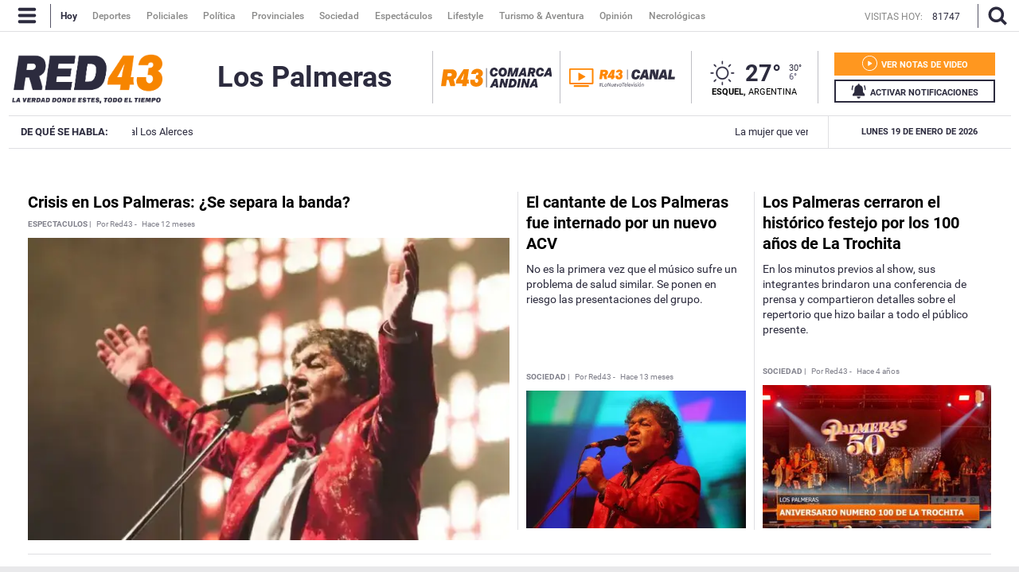

--- FILE ---
content_type: text/html; charset=utf-8
request_url: https://www.red43.com.ar/ttag/los-palmeras
body_size: 17878
content:
<!DOCTYPE html>
<html   xmlns="http://www.w3.org/1999/xhtml" xml:lang="es" lang="es" xmlns:fb="http://www.facebook.com/2008/fbml"
    itemid="https://www.red43.com.ar/ttag/los-palmeras"
    itemtype="http://schema.org/WebSite"
  itemscope  xmlns:og="http://opengraphprotocol.org/schema/">

  <head prefix="og: http://ogp.me/ns#">

    <!-- Google tag (gtag.js) -->
    <script async src="https://www.googletagmanager.com/gtag/js?id=G-D1N815KEKC"></script>
    <script>
      window.dataLayer = window.dataLayer || [];
      function gtag(){dataLayer.push(arguments);}
      gtag('js', new Date());
      gtag('config', 'G-D1N815KEKC');
    </script>

    <style>
      #header_superior, .original, .buscador_cont, .header_mobile {
        display: none;
      }
    </style>
    <script>
      lastUpdate="1768844339341";
      actual = "/ttag/los-palmeras";
      staticHost = "";
      _realTime_time = "";
      refresh_time = parseInt("2000");
      reload_enable = "true";
      reload_time = "10";
      timer = '';
      _refresh_enabled = "";
      actual_url = "https://www.red43.com.ar";
      publiIndex = 0;
      initDiarios = false;

      (function(i,s,o,g,r,a,m){i['GoogleAnalyticsObject']=r;i[r]=i[r]||function(){
      (i[r].q=i[r].q||[]).push(arguments)},i[r].l=1*new Date();a=s.createElement(o),
      m=s.getElementsByTagName(o)[0];a.async=1;a.src=g;m.parentNode.insertBefore(a,m)
      })(window,document,'script','https://www.google-analytics.com/analytics.js','ga');

      ga('create', 'UA-72194642-1', 'auto');
    </script>
    <script>
    function loadScript(url, callback) {
        var script = document.createElement("script")
        script.type = "text/javascript";
    
        if (script.readyState) {
            // handle IE
            script.onreadystatechange = function() {
                if (script.readyState == "loaded" || script.readyState == "complete") {
                    script.onreadystatechange = null;
                    if (typeof callback == "function") callback();
                }
            };
        } else {
            // handle other browsers
            script.onload = function() {
                if (typeof callback == "function") callback();
            };
        }
    
        script.src = url;
        document.getElementsByTagName("head")[0].appendChild(script);
    }
    
    loadScript("https://www.gstatic.com/firebasejs/5.3.0/firebase-app.js", function() {
    	loadScript("https://www.gstatic.com/firebasejs/5.3.0/firebase-messaging.js", function() {
    
    		var config = {
    			apiKey: "AIzaSyCszvoFje0j7Fx7-DWUA9B1Pdo0Q8KS688",
    			authDomain: "https://red43-9c8f1.firebaseio.com",
    			databaseURL: "https://fir-push-641f5.firebaseio.com",
    			projectId: "red43-9c8f1",
    			storageBucket: "red43-9c8f1.appspot.com",
    			messagingSenderId: "990164533540"
    		};
    
    		var KEY_TO_SAVE = "sentToServer_5";
    		window.onload = function () {
    			firebase.initializeApp(config);
    			const pushModal = document.querySelector('.notificacion-modal');
    			const pushModal2 = document.querySelector('#modal_reminder');
    			const messaging = firebase.messaging();
    			//messaging.usePublicVapidKey("BI4HKPVL4Jmt2aOw21Dcc4lSJxK75DVto0fciDH4iSC4s7BVZn_S-NHQPMvd4lvdJqo6kIxRs3coKcHAWjjV3Jw");
    			
    			if ('serviceWorker' in navigator && 'PushManager' in window) {
    				console.log('Service Worker and Push is supported');
    				navigator.serviceWorker.register("/sw.js?messagingSenderId=990164533540&version=G")
    				.then(function(registration) {
    					if (!navigator.serviceWorker.controller) {
    						return;
    					}
    
    					var preventDevToolsReloadLoop;
    					navigator.serviceWorker.addEventListener('controllerchange', function (event) {					
    						if (preventDevToolsReloadLoop) return;
    						preventDevToolsReloadLoop = true;
    						console.log('Controller loaded');
    						window.location.reload();
    					});
    
    					console.log('Service Worker is registered', registration);
    
    					//document.querySelector('.activar-notificaciones').addEventListener('click', function () {});
    						
    					messaging.useServiceWorker(registration);  
    
    				})
    				.catch(function(error) {
    					console.error('Service Worker Error', error);
    				});
    
    				if (Notification.permission === "granted") {
    					document.querySelector('.activar-notificaciones a .texto span').innerHTML = 'NOTIFICACIONES ACTIVADAS';
    					document.querySelector('#pushMobile a .texto span').innerHTML = 'NOTIFICACIONES ACTIVADAS';
    					document.querySelector('.activar-notificaciones').removeEventListener('click', activanotificaciones);
    					document.querySelector('#pushMobile').removeEventListener('click', activanotificaciones);
    					requestNotification();
    				} else{
    					var views = readCookie("sessionByUser")
    					if((views % 10 == 0) && (views!=0))
    						notificacionesReminder();
    					document.querySelector('.activar-notificaciones').addEventListener('click', activanotificaciones);
    					document.querySelector('#pushMobile').addEventListener('click', activanotificaciones);
    
    				}
    			} else {
    				console.warn('Push messaging is not supported');
    			}
    
    			function doPost(url, body, get) {
    				var xhr = new XMLHttpRequest();
    				if (get)
    					xhr.open("GET", url);
    				else
    					xhr.open("POST", url);
    				xhr.setRequestHeader("Content-Type", "application/json;charset=UTF-8");
    				if (body)
    					xhr.send(JSON.stringify(body));
    				else
    					xhr.send("");
    			}
    
    			messaging.onMessage(function(payload) {
    				console.log("onMessage" , payload)
    
    				const notificationTitle = "Red 43";
    				const notificationOptions = {
    					icon: 'img/push/notification.png',
    					badge: 'img/push/badge.png',
    					vibrate: [100, 50, 100],
    					data: {
    						dateOfArrival: Date.now(),
    						nota: payload.data.nota,
    						url_destino: payload.data.url_destino,
    						id_notificacion: payload.data.id_notificacion
    					},
    					body : payload.data.body,
    					requireInteraction: true
    				};
    
    				if (payload.data.image)
    					notificationOptions.image = payload.data.image
    
    				if (!("Notification" in window)) {
    					console.log("This browser does not support system notifications");
    				} else if (Notification.permission === "granted") {
    					try {
    						var notification = new Notification(notificationTitle,notificationOptions);
    
    						notification.onclick = function(event) {
    							event.preventDefault();
    
    						if (payload.data.url_destino){
    								window.open(payload.data.url_destino, '_blank');
    							}else if (payload.data.nota){
    								window.open(payload.data.nota, '_blank');
    							}else{
    								window.open('https://www.red43.com.ar', '_blank');
    							}
    
    							notification.close();
    						}
    					}
    					catch(e) { //TODO MOSTRAR LA NOTIFICACION EN EL HTML ?
    						console.log("Error al mostrar notificacion en primer plano", e)
    					}
    				}
    			});
    
    			messaging.onTokenRefresh(function() {
    				messaging
    					.getToken()
    					.then(function(refreshedToken) {
    						console.log("Token refreshed.");
    						setTokenSentToServer(false);
    						sendTokenToServer(refreshedToken);
    					})
    					.catch(function(err) {
    						console.log("Unable to retrieve refreshed token ", err);
    						showToken("Unable to retrieve refreshed token ", err);
    					});
    			});
    
    			function sendTokenToServer(currentToken) {
    				if (!isTokenSentToServer()) {
    					console.log("Sending token to server...");
    					setTokenSentToServer(true);
    
    					doPost("/webpush/subscribe", {
    						token: currentToken
    					});
    				} else {
    					console.log(
    						"Token already sent to server so won't send it again " +
    							"unless it changes"
    					);
    				}
    				document.querySelector('.activar-notificaciones a .texto span').innerHTML = 'NOTIFICACIONES ACTIVADAS';
    				document.querySelector('#pushMobile a .texto span').innerHTML = 'NOTIFICACIONES ACTIVADAS';
    			}
    
    			function isTokenSentToServer() {
    				var val = window.localStorage.getItem(KEY_TO_SAVE);
    				if (!val) return false;
    				val = new Date(val)
    				var today = isToday(val);
    				console.log("isTokenSentToServer: " + val + " -> " + today)
    				return today;
    			}
    
    			function setTokenSentToServer(sent) {
    				window.localStorage.setItem(KEY_TO_SAVE, sent ? new Date() : null);
    			}
    
    			const isToday = (someDate) => {
    				if (!someDate instanceof Date) return false;
    				const today = new Date()
    				return someDate.getDate() == today.getDate() &&
    					someDate.getMonth() == today.getMonth() &&
    					someDate.getFullYear() == today.getFullYear()
    			}
    
    			function requestNotification() {
    			messaging
    				.requestPermission()
    				.then(function () {
    					console.log("Notification permission granted firebase.");
    					messaging.getToken().then(function (currentToken) {
    						if (currentToken) {
    							sendTokenToServer(currentToken);
    						} else {
    							console.log('No Instance ID token available. Request permission to generate one.');
    							updateUIForPushPermissionRequired();
    							setTokenSentToServer(false);
    						}
    						
    					}).catch(function (err) {
    						console.log('An error occurred while retrieving token. ', err);
    						setTokenSentToServer(false);
    					});
    				})
    				.catch(function (err) {
    					console.log("Unable to get permission to notify.", err);
    				});
    			}
    
    			function activanotificaciones () {
    				pushModal.querySelector('.btn--link').addEventListener('click', function () {
    					pushModal.style.display = "none";
    				});
    
    				if (Notification.permission == 'default') {
    					pushModal.style.display = "block";
    					pushModal.querySelector('.aceptar').addEventListener('click', function () {
    						pushModal.style.display = "none";
    						requestNotification();
    					});
    				}
    
    				if (Notification.permission != 'default') requestNotification();	
    			}
    			function notificacionesReminder () {
    				pushModal2.querySelector('.btn--link').addEventListener('click', function () {
    					pushModal2.style.display = "none";
    				});
    
    				if (Notification.permission == 'default') {
    					pushModal2.style.display = "block";
    					pushModal2.querySelector('.aceptar').addEventListener('click', function () {
    						pushModal2.style.display = "none";
    						requestNotification();
    					});
    				}
    
    				if (Notification.permission != 'default') requestNotification();	
    			}
    		}
    	})
    })
    </script>
    <link rel="manifest" href="/img/favicons/manifest.json">    <meta charset="utf-8">
    <meta name="viewport" content="width=device-width">
    <meta name="author" content="Red 43"/>
    <meta name="twitter:card" content="summary_large_image">
    <meta name="twitter:site" content="@RED43info" />
    <meta name="twitter:creator" content="@RED43info" />
    <meta property="og:site_name" content="Red 43" />
    <meta name="robots" content="index, follow" />
    <meta name="distribution" content="global"/>
    <meta name="rating" content="general"/>
    <meta name="language" content="es"/>
    <meta itemscope itemprop="mainEntityOfPage" itemType="https://schema.org/WebPage"/>
    <meta itemprop="genre" content="News" />
    <meta http-equiv="X-UA-Compatible" content="IE=edge" />
    <meta http-equiv="Content-Type" content="text/html; charset=utf-8" />
    <meta property="og:site_name" content="Red 43" />
    <meta itemprop="author" content="Red 43" />
    <meta name="publisher" content="Red 43" />
    
    <meta name="geo.region" content="AR-U" />
    <meta name="geo.placename" content="Chubut" />
    <meta name="geo.position" content="-42.90671920;-71.30810550" />
    <meta name="ICBM" content="-42.90671920, -71.30810550" />
    
    <meta property="og:title" content="Red43 - Noticias de Esquel, Chubut y la Patagonia Argentina" />
    <meta itemprop="name" content="Red43 - Noticias de Esquel, Chubut y la Patagonia Argentina" />
    <meta name="twitter:title" content="Red43 - Noticias de Esquel, Chubut y la Patagonia Argentina" />
    <title>Red43 - Noticias de Esquel, Chubut y la Patagonia Argentina</title>
    
    <!-- SECCION  -->
    <meta name="keywords" content="noticias,los-palmeras"/>
    <meta name="news_keywords" content="noticias,los-palmeras"/>
    <meta itemprop="keywords" content="noticias"/>
    <meta itemprop="keywords" content="los-palmeras"/>
    
    <meta property="fb:admins" content="1185379376"/>
    <meta property="fb:admins" content="1433363284"/>
    <meta property="fb:admins" content="1464975003"/>
    
    <meta property="fb:app_id" content="728808744626812" />
    <meta property="fb:pages" content="441517209387832" />
    <meta itemprop="headline" content="Red43 - Noticias de Esquel, Chubut y la Patagonia Argentina"/>
    
    <link rel="shortcut icon" href="https://www.red43.com.ar/img/favicons/favicon.ico">
    <link rel="apple-touch-icon" sizes="57x57" href="https://www.red43.com.ar/img/favicons/apple-icon-57x57.png">
    <link rel="apple-touch-icon" sizes="60x60" href="https://www.red43.com.ar/img/favicons/apple-icon-60x60.png">
    <link rel="apple-touch-icon" sizes="72x72" href="https://www.red43.com.ar/img/favicons/apple-icon-72x72.png">
    <link rel="apple-touch-icon" sizes="76x76" href="https://www.red43.com.ar/img/favicons/apple-icon-76x76.png">
    <link rel="apple-touch-icon" sizes="114x114" href="https://www.red43.com.ar/img/favicons/apple-icon-114x114.png">
    <link rel="apple-touch-icon" sizes="120x120" href="https://www.red43.com.ar/img/favicons/apple-icon-120x120.png">
    <link rel="apple-touch-icon" sizes="144x144" href="https://www.red43.com.ar/img/favicons/apple-icon-144x144.png">
    <link rel="apple-touch-icon" sizes="152x152" href="https://www.red43.com.ar/img/favicons/apple-icon-152x152.png">
    <link rel="apple-touch-icon" sizes="180x180" href="https://www.red43.com.ar/img/favicons/apple-icon-180x180.png">
    <link rel="icon" type="image/png" sizes="192x192"  href="https://www.red43.com.ar/img/favicons/android-icon-192x192.png">
    <link rel="icon" type="image/png" sizes="32x32" href="https://www.red43.com.ar/img/favicons/favicon-32x32.png">
    <link rel="icon" type="image/png" sizes="96x96" href="https://www.red43.com.ar/img/favicons/favicon-96x96.png">
    <link rel="icon" type="image/png" sizes="16x16" href="https://www.red43.com.ar/img/favicons/favicon-16x16.png">
    
    <link rel="manifest" href="https://www.red43.com.ar/img/favicons/manifest.json">
    
    <meta name="application-name" content="Red 43" />
    <meta name="apple-mobile-web-app-status-bar-style" content="black-translucent">
    <meta name="msapplication-TileImage" content="https://www.red43.com.ar/img/favicons/ms-icon-144x144.png">
    
    
      <meta property="og:type" content="article" />
      <meta name="twitter:image" content="https://www.red43.com.ar/img/logo_user.png" />
      <meta property="og:image" content="https://www.red43.com.ar/img/logo_user.png"/>
      <meta property="og:description" content="Red43 es una plataforma informativa multimedial pensada para que puedas encontrar toda la información que necesitás en un mismo lugar y en todo momento."/>
      <meta name="description" content="Red43 es una plataforma informativa multimedial pensada para que puedas encontrar toda la información que necesitás en un mismo lugar y en todo momento."/>
      <meta property="description" content="Red43 es una plataforma informativa multimedial pensada para que puedas encontrar toda la información que necesitás en un mismo lugar y en todo momento."/>
      <meta name="twitter:description" content="Red43 es una plataforma informativa multimedial pensada para que puedas encontrar toda la información que necesitás en un mismo lugar y en todo momento." />
      <link rel="canonical" href="https://www.red43.com.ar/ttag/los-palmeras" />
      <meta itemprop="url" content="https://www.red43.com.ar/ttag/los-palmeras" />
      <meta property="og:url" content="https://www.red43.com.ar/ttag/los-palmeras"/>
    
      
    
    <div style="display: none" itemprop="publisher" itemscope itemtype="https://schema.org/Organization">
        <div itemprop="logo" itemscope itemtype="https://schema.org/ImageObject">
            <meta itemprop="url" content="https://www.red43.com.ar/img/banner_red43_n.png">
            <meta itemprop="width" content="600">
            <meta itemprop="height" content="60">
        </div>
        <meta itemprop="name" content="Red 43">
    </div>    <link rel="shortcut icon" href="/favicon.ico">
    <link href='https://fonts.googleapis.com/css?family=Lato|Roboto+Slab:400,700|Roboto:300,400,700|Open+Sans' rel='stylesheet' type='text/css'>
    <script type="text/javascript" src="https://maps.googleapis.com/maps/api/js?sensor=false&key=AIzaSyDKBJ24Cy1R_oNnc8fE9QAMvgqyJYATCnI"></script>
    <script src="https://www.google.com/recaptcha/api.js?render=6Ld4LbIaAAAAAF4Uqb3D5cpYJ5eth_yS3WU_ZWnR"></script>
    <script>const recaptcha_sitekey = "6Ld4LbIaAAAAAF4Uqb3D5cpYJ5eth_yS3WU_ZWnR";</script>
    <script async='async' src='https://www.googletagservices.com/tag/js/gpt.js'></script>
    
    <link rel="stylesheet" type="text/css" href="/css/style.min.css?J81">
    <script type="text/javascript" src="/js/all.min.js?J81"></script> 
    <script async defer src="//platform.instagram.com/en_US/embeds.js"></script>
    
    <script async src="//pagead2.googlesyndication.com/pagead/js/adsbygoogle.js"></script>
    <script>
      (adsbygoogle = window.adsbygoogle || []).push({
        google_ad_client: "ca-pub-8802496349344495",
        enable_page_level_ads: true
      });
    </script>
    

  </head>

  <body>


    <div id="fb-root"></div>
    <div class="main_container">  
      



      <header>

        <div class="header_desktop">

          <div id="header_superior" class="menu_principal" >
            <div class="header_centrado flex">
              <a class="menu-icon nav-button">
                <svg id="icon_menu_header" class="icon icon-Red43_menu"><use xlink:href="#icon-Red43_menu"></use></svg>
                <svg id="icon_x-menu_header" class="icon icon-Red43_x"><use xlink:href="#icon-Red43_x"></use></svg>
              </a>
              <span class="separador_small"></span>
              <ul class="menu">
                
                <a href="/"><img class="logo_sticky" src="/img/red43_sticky.png" alt=""></a>
                <a href="/"><li data-id="hoy" class="active">Hoy</li></a>
                <!--<a href="https://red43.com.ar/canal" target="_blank" class="externo"><li data-id="canal">Canal</li></a>-->
                <a href="/seccion/deportes"><li data-id="deportes">Deportes</li></a>
                <a href="/seccion/policiales"><li data-id="policiales">Policiales</li></a>
                <a href="/seccion/politica"><li data-id="politica">Política</li></a>
                <a href="/seccion/provinciales"><li data-id="provinciales">Provinciales</li></a>
                <a href="/seccion/sociedad"><li data-id="sociedad">Sociedad</li></a>
                <a href="/seccion/espectaculos"><li data-id="espectaculos">Espectáculos</li></a>
                <a href="/seccion/lifestyle"><li data-id="lifestyle">Lifestyle</li></a>
                <a href="/seccion/turismo"><li data-id="turismo">Turismo & Aventura</li></a>
                <a href="/seccion/opinion"><li data-id="opinion">Opinión</li></a>
                <a href="/seccion/necrologicas"><li data-id="necrologicas">Necrológicas</li></a>
              </ul>
              <div class="visitas">
                  <p>VISITAS HOY: </p>
                  <p class="hoy">81747</p>
              </div>
              
              <span class="separador_small"></span>
              <a class="lupa-icon nav-button">
              <svg id="icon_lupa_header" class="icon icon-Red43_lupa icon_lupa_header"><use xlink:href="#icon-Red43_lupa"></use></svg>
              <svg id="icon_x-lupa_header" class="icon icon-Red43_x hide"><use xlink:href="#icon-Red43_x"></use></svg>
              </a>
            </div>
          </div>

          <div class="main_buscador">
            <div class="main_buscador_cont">
              <input class="header_buscador_input form-control input_top" type="text" placeholder="Qué estás buscando?" onkeydown="js_press_search(event, 1)"/>
              <div class="hl_separator"></div>
            </div>
          </div>
          <div class="header_aux"></div>

          <div class="principal">
            <div class="header_centrado flex">
              <div class="cont_logo">
                  <div class="logo">
                    <a href="/">
                      <span class="red43 logo principal">
                        <img src="https://www.red43.com.ar/img/logo.png?J81" alt="">
                      </span>
                    </a>
                  </div>

               <h2 class="titulo_seccion "></h2>
              </div>
              <div class="cont_logo canal">
                  <div class="logo">
                    <a href="/seccion/red43-canal">
                      <span class="red43 logo principal">
                        <img src="https://www.red43.com.ar/img/logo-red43-canal.png?J81" alt="">
                      </span>
                    </a>
                  </div>
              </div>

              <div class="cont_data">
                <div class="cont_canal only-desk">
                  <a href="/comarca-andina" class="red43_canal mr-20">
                    <img src="/img/logo_lacomarca.svg" alt="Logo Comarca Andina">
                  </a>
                </div>
                <div class="cont_canal">
                  <a class="red43_canal" href="/seccion/red43-canal">
                      <img src="/img/Red43_Canal.svg">
                  </a>
                </div>
                <div class="cont_canal logor43_canal">
                  <a class="red43_canal" href="/">
                      <img src="/img/logo-red43-principal.png">
                  </a>
                </div>

                <div class="header_clima" >
                    <div class="clima-info clima_sol">


                          <a href="/servicios/clima">
                            <span class="icono_clima_extendido">
                              <img class="icono_clima_cimg" src="/img/css/clima/clima_sol.png">
                              <img class="icono_clima_wimg hide" src="/img/css/clima/clima_sol_c.png">
                            </span> 
                          </a> 
                          <span class="grados">27°</span>


                      

                        <div class="max_min">
                          <span class="grados_max">30°</span>
                          <span class="grados_min">6°</span>
                        </div>


                    </div>
                    <span class="ubicacion"><b>Esquel,</b> Argentina</span>
  
                </div>
                
                <div class="header-botones">

                  <div class="notas-videos">
                    <a href="/seccion/videos">
                      <div class="texto">
                        <svg class="icon icon-Red43_play"><use xlink:href="#icon-Red43_play"></use></svg>
                        <span>VER NOTAS DE VIDEO</span>
                      </div>
                    </a>
                  </div>

                  <div class="activar-notificaciones">
                    <a>
                      <div class="texto">
                        <svg class="icon icon-Red43_campana"><use xlink:href="#icon-Red43_campana"></use></svg>
                        <span>ACTIVAR NOTIFICACIONES</span>
                      </div>
                    </a>
                  </div>

                </div>
              </div>
            </div>
          </div>

          <div class="menu_mouse_leave">          
            <div class="menu_open menu_close">
              <div class="menu_container">

                <ul class="menu_bloque doble">
                  <li class="titulo_bloque">Secciones</li >
                  <div class="c_separador"></div>
                  <div class="cont_lista">
                    <div class="col-6">
                      <a href="/seccion/deportes"><li>Deportes</li></a>
                      <a href="/seccion/policiales"><li>Policiales</li></a>
                      <a href="/seccion/politica"><li>Política</li></a>
                      <a href="/seccion/provinciales"><li>Provinciales</li></a>
                    </div>
                    <div class="col-6">
                      <a href="/seccion/sociedad"><li>Sociedad</li></a>
                      <a href="/seccion/espectaculos"><li>Espectáculos</li></a>
                      <a href="/seccion/lifestyle"><li>Lifestyle</li></a>
                      <a href="/seccion/turismo"><li>Turismo & Aventura</li></a>
                      <a href="/seccion/opinion"><li>Opinión</li></a>
                    </div>  
                  </div>
                  <div class="c_separador"></div>
                  <div class="cont_lista">
                    <a href="/seccion/necrologicas"><li>Necrológicas</li></a>
                  </div>
                  <div class="c_separador"></div>
                </ul>

                <ul class="menu_bloque">
                  <li class="titulo_bloque">Redes Sociales</li>
                  <div class="c_separador"></div>
                  <div class="cont_lista">
                    <a class="item_img md_subitemb" href="https://www.facebook.com/Red43Noticias/?fref=ts" target="_blank"><img class="navicon" src="/img/navbar-icon_facebook.png"><li>Facebook</li></a>
                    <a class="item_img md_subitemb" href="https://twitter.com/RED43info" target="_blank"><img class="navicon" src="/img/navbar-icon_twitter.png"><li>Twitter</li></a>
                    <a class="item_img md_subitemb" href="https://www.instagram.com/Red43Esquel/" target="_blank"><img class="navicon" src="/img/navbar-icon_instagram.png"><li>Instagram</li></a>
                    <a class="item_img md_subitemb" href="https://www.youtube.com/channel/UCU8Wfj82wQ-Eea7kx5lwU6g" target="_blank"><img class="navicon" src="/img/navbar-icon_youtube.png"><li>YouTube</li></a>
                  </div>      
                  <div class="c_separador"></div>          
                </ul>

                <ul class="menu_bloque">
                  <li class="titulo_bloque">Contacto</li>
                  <div class="c_separador"></div>
                  <div class="cont_lista">
                    <a class="item_img md_subitemb" href="https://wa.me/5492945403071" target="_blank"><img class="navicon" src="/img/navbar-icon_whatsapp.png"><li>Whatsapp</li></a>
                  </div>
                  <div class="c_separador"></div>
                  <div class="cont_lista">
                    <a class="item_img md_subitemb" href="mailto:contacto@red43.com.ar" target="_blank"><img class="navicon" src="/img/navbar-icon_mail.png"><li>Redacción</li></a>
                    <a class="item_img md_subitemb" href="mailto:administracion@red43.com.ar" target="_blank"><img class="navicon" src="/img/navbar-icon_mail.png"><li>Administración</li></a>  
                  </div>
                  <div class="c_separador"></div>
                </ul>

                <ul class="menu_bloque">
                  <li class="titulo_bloque">Anunciantes</li>
                  <div class="c_separador"></div>
                  <div class="cont_lista">
                    <a href=""><li>Mediakit</li></a>
                    <li class="cuerpo_mediakit">Tenemos una gran variedad de formatos para publicitar tu producto y/o servicio.</li>
                    <a class="item_destacado" href=""><li>Descargar</li></a>
                  </div>
                  <div class="c_separador"></div>
                </ul>
              </div>
            </div>
          </div>

          <div class="temasdeldia">
            <div class="cont_temasdeldia">

              <span class="titulo">DE QUÉ SE HABLA: </span>
              <div class="slider">
                <ul>
                    <li>
                      <a href="/nota/2026-1-18-21-7-0-persisten-focos-activos-en-el-parque-nacional-los-alerces">Persisten focos activos en el Parque Nacional Los Alerces</a>
                    </li>
                    <li>
                      <a href="/nota/2026-1-19-10-20-26-la-mujer-que-vendia-sahumerios-en-la-puerta-de-un-comercio-y-de-pronto-se-la-trago-la-tierra">La mujer que vendía sahumerios en la puerta de un comercio y de pronto, se la tragó la tierra</a>
                    </li>
                    <li>
                      <a href="/nota/2026-1-19-12-12-39-emergencia-hidrica-habra-cortes-programados-y-regulacion-de-presion-en-todo-esquel">Emergencia Hídrica: Habrá cortes programados y regulación de presión en todo Esquel</a>
                    </li>
                    <li>
                      <a href="/nota/2026-1-18-19-0-53-el-planetario-movil-360-desembarca-en-esquel-con-funciones-tematicas-para-toda-la-familia">El Planetario Móvil 360° desembarca en Esquel con funciones temáticas para toda la familia</a>
                    </li>
                    <li>
                      <a href="/nota/2026-1-19-9-41-28-escenario-critico-en-los-alerces-humo-viento-y-multiples-focos-activos">Escenario crítico en Los Alerces: humo, viento y múltiples focos activos</a>
                    </li>
                </ul>
              </div>

              <span class="fecha_menu">Lunes 19 de Enero de 2026</span>
              </div>
          </div>

        </div>

        <div class="header_mobile">
          <div class="header_interior_cont">
            <a class="menu-icon nav-button iconheader_mobile">
                <svg class="icon icon-Red43_menu"><use xlink:href="#icon-Red43_menu"></use></svg>
                <svg class="icon icon-Red43_x"><use xlink:href="#icon-Red43_x"></use></svg>

            </a>
            <div class="logo">
                  <div class="logo_custom">
                    <a href="/"><img src="/img/logo.png"/></a>
                  </div>
            </div>
            <div class="iconHome">
              <a href="/comarca-andina">
                <img class="lacomarca" src="/img/lacomarca2.svg" alt="Logo Red43">
              </a>
            </div>
    


          <div class="main_buscador">
            <div class="main_buscador_cont">
              <input class="header_buscador_input form-control input_top" type="text" placeholder="Qué estás buscando?" onkeydown="js_press_search(event, 1)"/>
              <div class="hl_separator"></div>
            </div>
          </div>
        </div>


     

          <nav class="navbarmobile">
            <div class="con_menumobile">
              <ul class="accordion-menu">
                <div class="activar-notificaciones" id="pushMobile">
                    <a>
                      <div class="texto">
                        <svg class="icon icon-Red43_campana"><use xlink:href="#icon-Red43_campana"></use></svg>
                        <span>ACTIVAR NOTIFICACIONES</span>
                      </div>
                    </a>
                </div>
                <li>
                  <div class="dropdownlink main_buscador_cont">
                    <div class="buscador_imput_cont">
                      <input class="header_buscador_input form-control input_top" type="text" placeholder="Qué estás buscando?" onkeydown="js_press_search(event, 1)"/>
                    </div>
                  </div>
                </li>
                <li>
                  <div class="dropdownlink dropdownlink-canal"><a class="submenuMItem" href="/seccion/red43-canal">
                      <img src="/img/logo-red43-canal_c.png">
                  </a>
                  </div>
                </li>
                <li>
                  <div class="dropdownlink dropdownlink-canal"><a class="submenuMItem" href="/comarca-andina">
                      <img src="/img/logo_lacomarca_blanco.svg">
                  </a>
                  </div>
                </li>
                <li>
                  <div class="dropdownlink">Secciones
                    <svg class="icon icon-Red43_flechita_menu"><use xlink:href="#icon-Red43_flechita_menu"></use></svg>
                  </div>
                  <ul class="submenuItems">
                    <li><a class="submenuMItem" href="/seccion/deportes" target="_self">Deportes</a></li>
                    <li><a class="submenuMItem" href="/seccion/policiales">Policiales</a></li>
                    <li><a class="submenuMItem" href="/seccion/politica">Política</a></li>
                    <li><a class="submenuMItem" href="/seccion/provinciales">Provinciales</a></li>
                    <li><a class="submenuMItem" href="/seccion/sociedad">Sociedad</a></li>
                    <li><a class="submenuMItem" href="/seccion/espectaculos">Espectáculos</a></li>
                    <li><a class="submenuMItem" href="/seccion/lifestyle">Lifestyle</a></li>
                    <li><a class="submenuMItem" href="/seccion/turismo">Turismo & Aventura</a></li>
                    <li><a class="submenuMItem" href="/seccion/opinion">Opinión</a></li>
                  </ul>
                </li>
                <li>
                  <div class="dropdownlink">Contacto
                    <svg class="icon icon-Red43_flechita_menu"><use xlink:href="#icon-Red43_flechita_menu"></use></svg>
                  </div>
                  <ul class="submenuItems">
                    <li><a class="submenuMItem" href="https://wa.me/5492945403071" target="_blank">Whatsapp</a></li>
                    <li><a class="submenuMItem" href="mailto:contacto@red43.com.ar" target="_blank">Redacción</a></li>
                    <li><a class="submenuMItem" href="mailto:administracion@red43.com.ar" target="_blank">Administración</a></li>
                  </ul>
                </li>
                <li>
                  <div class="dropdownlink">Anunciantes
                  </div>
                </li>
                <li>
                  <div class="dropdownlink"><a class="submenuMItem" href="/seccion/necrologicas">Necrológicas</a>
                  </div>
                </li>
                <li class="dropdownredes">
                  <div class="dropdownlink">Redes Sociales</div>
                  <ul class="subItems">
                    <li><a class="item_img submenuMItem" href="https://twitter.com/RED43info" target="_blank"><img class="navicon" src="/img/navbar-icon_twitter.png"><span>Twitter</span></a></li>
                    <li><a class="item_img submenuMItem" href="https://www.facebook.com/Red43Noticias/?fref=ts" target="_blank"><img class="navicon" src="/img/navbar-icon_facebook.png"><span>Facebook</span></a></li>
                    <li><a class="item_img submenuMItem" href="https://www.instagram.com/Red43Esquel/" target="_blank"><img class="navicon" src="/img/navbar-icon_instagram.png"><span>Instagram</span></a></li>
                    <li><a class="item_img submenuMItem" href="https://www.youtube.com/channel/UCU8Wfj82wQ-Eea7kx5lwU6g" target="_blank"><img class="navicon" src="/img/navbar-icon_youtube.png"><span>YouTube</span></a></li>  
                  </ul>
                </li>
              </ul>
            </div>
          </nav>

          <div class="cotizaciones flex">
            <div class="cont_cotizaciones">
                <div class="divisa">
                    <span class="moneda">Dólar blue</span>
                    <span><b>$1485 </b></span>
                </div>
                <div class="divisa">
                    <span class="moneda">Dólar Oficial</span>
                    <span><b>$1405 </b></span>
                </div>
                <div class="divisa">
                    <span class="moneda">Dólar turista</span>
                    <span><b>$1826.5 </b></span>
                </div>
                <div class="divisa">
                    <span class="moneda">Riesgo País</span>
                    <span><b>---- </b></span>
                </div>
                <div class="divisa">
                    <span class="moneda">Dólar MEP</span>
                    <span><b>$1466.74 </b></span>
                </div>
                <div class="divisa">
                    <span class="moneda">CCL</span>
                    <span><b>$1512.57 </b></span>
                </div>
            </div>
            
            <div class="cont_cotizaciones second">
                <div class="divisa">
                    <span class="moneda">Dólar blue</span>
                    <span><b>$1505</b></span>
                </div>
                <div class="divisa">
                    <span class="moneda">Dólar Oficial</span>
                    <span><b>$1455</b></span>
                </div>
                <div class="divisa">
                    <span class="moneda">Dólar turista</span>
                    <span><b>$1891.5</b></span>
                </div>
                <div class="divisa">
                    <span class="moneda">Riesgo País</span>
                    <span><b>----</b></span>
                </div>
                <div class="divisa">
                    <span class="moneda">Dólar MEP</span>
                    <span><b>$1468.5</b></span>
                </div>
                <div class="divisa">
                    <span class="moneda">CCL</span>
                    <span><b>$1514.05</b></span>
                </div>
            </div>

          </div>


        </div>
      </header> 

      <div class="sitio_aux"></div>   

      <!--EN VIVO-->
      
        <div class="header_envivo 2132 custom" style="display:none;">
              <div class="envivo_contenedor">
                <a href="#" class="close_envivo"><svg class="icon icon-Red43_x colse"><use xlink:href="#icon-Red43_x"></use></svg></a>
                <div class="header_datos">
                  <div class="nota_tag"><label>VIVO</label></div>
                  <div class="vivo_tag"></div>
                  <div class="titulo"></div>
                  <div class="ampliar ampliar_envivo"><img src="/img/ampliar.png" alt="" class="img_ampliar"><span>Ampliar</span></div>
                </div>
        
              </div>
        </div>
      <!--EN VIVO-->
      
      <!--EN VIVO NOTA-->
      <!--EN VIVO NOTA-->
      

      <div class="user_cont_mobile_menu"></div>

      <div id="ppp">
        <div class="cargando branding_loading">
          <div class="cube1"></div>
          <div class="cube2"></div>
        </div>
      </div>


      <div id="sitio" class="sitio">
          <input id="header_tipo" type="hidden" data-clasif="los-palmeras" data-title="Los Palmeras">
<input type="hidden" name="more" id="more" value="false">

<div id="main_body">

	<div class="cont_publibanners">
		
	</div>
	<div class="header_seccion">
		<span>Los Palmeras</span>
	</div>
	
	<div class="contbloque_seccion page mobile">
		<div class="cont_notahome apertura">
				
			<div class="nota nota_seccion espectaculos " style="overflow:hidden"> <!--TEMPORAL EL OVERFLOW HIDDEN-->
			    <input style="display: none;" class="nota_fecha_input" data-fecha-c="1738157842036" />
			
			
			          <div class="nota_seccion_img">
			              <a href="/nota/2025-1-29-10-37-22-crisis-en-los-palmeras-se-separa-la-banda">
			              <img class="panel_imagen lazyload"  data-sizes="auto" data-src="https://pxbcdn.red43.com.ar/red43/012025/1738157603721.jpg?&cw=350&ch=220" data-srcset="https://pxbcdn.red43.com.ar/red43/012025/1738157603721.jpg?&cw=350&ch=220 350w,https://pxbcdn.red43.com.ar/red43/012025/1738157603721.jpg?&cw=620&ch=390 620w,https://pxbcdn.red43.com.ar/red43/012025/1738157603721.jpg?&cw=790&ch=494 790w,https://pxbcdn.red43.com.ar/red43/012025/1738157603721.jpg?&cw=970&ch=606 970w,https://pxbcdn.red43.com.ar/red43/012025/1738157603721.jpg?&cw=1170&ch=731 1170w">
			              </a>
			              <div class="nota_cont_iconos">
			              
			              </div>          </div>
			
			    
			      <a href="/seccion/espectaculos" class="volanta"><div class="nota_tag nota_tag_seccion"><label>Espectáculos</label></div></a>
			
			    <a href="/nota/2025-1-29-10-37-22-crisis-en-los-palmeras-se-separa-la-banda">
			        <h4 class="nota_titulo">Crisis en Los Palmeras: ¿Se separa la banda?</h4>
			    </a>
			      <a href="/nota/2025-1-29-10-37-22-crisis-en-los-palmeras-se-separa-la-banda">
			          <label class="nota_descripcion recortaTexto-3"><p>El cambio en la biograf&iacute;a de Cacho Deicas y las tensiones con Marcos Camino desatan rumores sobre la separaci&oacute;n de Los Palmeras. Su hijo defiende a su padre tras problemas de salud.</p></label>
			      </a>
			
			    <div class="nota_data">
			      <span class="seccion">espectaculos |</span>
			      <div class="firmante">
			              <a target="_blank" href="http://twitter.com/RED43info"><span> Por Red43 -</span></a>
			          </div>
			      <label class="fecha">
			          Hace 12 meses        
			        </label>
			    </div>
			
			    <div class="nota_seccion_noimg" style='display: none'>
			        <div class="nota_cont_iconos">
			        
			        </div>    </div>
			</div>
		</div>
		<div class="cont_notahome">
			<div class="nota nota_seccion sociedad " style="overflow:hidden"> <!--TEMPORAL EL OVERFLOW HIDDEN-->
			    <input style="display: none;" class="nota_fecha_input" data-fecha-c="1736527080000" />
			
			
			          <div class="nota_seccion_img">
			              <a href="/nota/2025-1-10-13-38-0-el-cantante-de-los-palmeras-fue-internado-por-un-nuevo-acv">
			              <img class="panel_imagen lazyload"  data-sizes="auto" data-src="https://pxbcdn.red43.com.ar/red43/012025/1736526909508.jpg?&cw=350&ch=220" data-srcset="https://pxbcdn.red43.com.ar/red43/012025/1736526909508.jpg?&cw=350&ch=220 350w,https://pxbcdn.red43.com.ar/red43/012025/1736526909508.jpg?&cw=620&ch=390 620w,https://pxbcdn.red43.com.ar/red43/012025/1736526909508.jpg?&cw=790&ch=494 790w,https://pxbcdn.red43.com.ar/red43/012025/1736526909508.jpg?&cw=970&ch=606 970w,https://pxbcdn.red43.com.ar/red43/012025/1736526909508.jpg?&cw=1170&ch=731 1170w">
			              </a>
			              <div class="nota_cont_iconos">
			              
			              </div>          </div>
			
			    
			      <a href="/seccion/sociedad" class="volanta"><div class="nota_tag nota_tag_seccion"><label>Sociedad</label></div></a>
			
			    <a href="/nota/2025-1-10-13-38-0-el-cantante-de-los-palmeras-fue-internado-por-un-nuevo-acv">
			        <h4 class="nota_titulo">El cantante de Los Palmeras fue internado por un nuevo ACV</h4>
			    </a>
			
			    <div class="nota_data">
			      <span class="seccion">sociedad |</span>
			      <div class="firmante">
			              <a target="_blank" href="http://twitter.com/RED43info"><span> Por Red43 -</span></a>
			          </div>
			      <label class="fecha">
			          Hace 13 meses        
			        </label>
			    </div>
			
			    <div class="nota_seccion_noimg" style='display: none'>
			        <div class="nota_cont_iconos">
			        
			        </div>    </div>
			</div>
		</div>
		<div class="cont_notahome">
			<div class="nota nota_seccion sociedad " style="overflow:hidden"> <!--TEMPORAL EL OVERFLOW HIDDEN-->
			    <input style="display: none;" class="nota_fecha_input" data-fecha-c="1669074096405" />
			
			
			          <div class="nota_seccion_img">
			              <a href="/nota/2022-11-21-20-41-36-los-palmeras-cerraron-el-historico-festejo-por-los-100-anos-de-la-trochita">
			              <img class="panel_imagen lazyload"  data-sizes="auto" data-src="https://pxbcdn.red43.com.ar/red43/112022/1669074077574.jpg?&cw=350&ch=220" data-srcset="https://pxbcdn.red43.com.ar/red43/112022/1669074077574.jpg?&cw=350&ch=220 350w,https://pxbcdn.red43.com.ar/red43/112022/1669074077574.jpg?&cw=620&ch=390 620w,https://pxbcdn.red43.com.ar/red43/112022/1669074077574.jpg?&cw=790&ch=494 790w,https://pxbcdn.red43.com.ar/red43/112022/1669074077574.jpg?&cw=970&ch=606 970w,https://pxbcdn.red43.com.ar/red43/112022/1669074077574.jpg?&cw=1170&ch=731 1170w">
			              </a>
			              <div class="nota_cont_iconos">
			              
			              </div>          </div>
			
			    
			      <a href="/seccion/sociedad" class="volanta"><div class="nota_tag nota_tag_seccion"><label>Sociedad</label></div></a>
			
			    <a href="/nota/2022-11-21-20-41-36-los-palmeras-cerraron-el-historico-festejo-por-los-100-anos-de-la-trochita">
			        <h4 class="nota_titulo">Los Palmeras cerraron el histórico festejo por los 100 años de La Trochita</h4>
			    </a>
			
			    <div class="nota_data">
			      <span class="seccion">sociedad |</span>
			      <div class="firmante">
			              <a target="_blank" href="http://twitter.com/RED43info"><span> Por Red43 -</span></a>
			          </div>
			      <label class="fecha">
			          Hace 4 años        
			        </label>
			    </div>
			
			    <div class="nota_seccion_noimg" style='display: none'>
			        <div class="nota_cont_iconos">
			        
			        </div>    </div>
			</div>
		</div>
	</div>

	<div class="col-12 mobile">
		<div class="np_mas_noticias mas_noticias-mobile" style="text-align: center;">


			<button class="btn--mas_noticias mas_noticias-mobile" style="float:initial;"
			rel="/jttag/los-palmeras/">CARGAR MÁS</button>
		</div>
	</div>

	<div class="col-12 mobile">
		<div class="bottom_line "style="display: flex; margin: 15px 0px; border-bottom: 1px solid #dfdfe2;"></div>
	</div>

	<div class="contbloque_seccion desktop">

		<div class="aux_header"></div>
		<div id="cont_seccion">
			<div id="1" class="page">
				<div class="seccion_apertura">
					<div class="notaseccion_principal ">
							
							<div class="nota nota_seccion espectaculos " style="overflow:hidden"> <!--TEMPORAL EL OVERFLOW HIDDEN-->
							    <input style="display: none;" class="nota_fecha_input" data-fecha-c="1738157842036" />
							
							
							          <div class="nota_seccion_img">
							              <a href="/nota/2025-1-29-10-37-22-crisis-en-los-palmeras-se-separa-la-banda">
							              <img class="panel_imagen lazyload"  data-sizes="auto" data-src="https://pxbcdn.red43.com.ar/red43/012025/1738157603721.jpg?&cw=350&ch=220" data-srcset="https://pxbcdn.red43.com.ar/red43/012025/1738157603721.jpg?&cw=350&ch=220 350w,https://pxbcdn.red43.com.ar/red43/012025/1738157603721.jpg?&cw=620&ch=390 620w,https://pxbcdn.red43.com.ar/red43/012025/1738157603721.jpg?&cw=790&ch=494 790w,https://pxbcdn.red43.com.ar/red43/012025/1738157603721.jpg?&cw=970&ch=606 970w,https://pxbcdn.red43.com.ar/red43/012025/1738157603721.jpg?&cw=1170&ch=731 1170w">
							              </a>
							              <div class="nota_cont_iconos">
							              
							              </div>          </div>
							
							    
							      <a href="/seccion/espectaculos" class="volanta"><div class="nota_tag nota_tag_seccion"><label>Espectáculos</label></div></a>
							
							    <a href="/nota/2025-1-29-10-37-22-crisis-en-los-palmeras-se-separa-la-banda">
							        <h4 class="nota_titulo">Crisis en Los Palmeras: ¿Se separa la banda?</h4>
							    </a>
							      <a href="/nota/2025-1-29-10-37-22-crisis-en-los-palmeras-se-separa-la-banda">
							          <label class="nota_descripcion recortaTexto-3"><p>El cambio en la biograf&iacute;a de Cacho Deicas y las tensiones con Marcos Camino desatan rumores sobre la separaci&oacute;n de Los Palmeras. Su hijo defiende a su padre tras problemas de salud.</p></label>
							      </a>
							
							    <div class="nota_data">
							      <span class="seccion">espectaculos |</span>
							      <div class="firmante">
							              <a target="_blank" href="http://twitter.com/RED43info"><span> Por Red43 -</span></a>
							          </div>
							      <label class="fecha">
							          Hace 12 meses        
							        </label>
							    </div>
							
							    <div class="nota_seccion_noimg" style='display: none'>
							        <div class="nota_cont_iconos">
							        
							        </div>    </div>
							</div>
						
					</div>
					<div class="notaseccion_destacadas">
						<div class="notaseccion_destacadas nota_sec">
								
								
								<div class="nota nota_seccion sociedad " style="overflow:hidden"> <!--TEMPORAL EL OVERFLOW HIDDEN-->
								    <input style="display: none;" class="nota_fecha_input" data-fecha-c="1736527080000" />
								
								
								          <div class="nota_seccion_img">
								              <a href="/nota/2025-1-10-13-38-0-el-cantante-de-los-palmeras-fue-internado-por-un-nuevo-acv">
								              <img class="panel_imagen lazyload"  data-sizes="auto" data-src="https://pxbcdn.red43.com.ar/red43/012025/1736526909508.jpg?&cw=350&ch=220" data-srcset="https://pxbcdn.red43.com.ar/red43/012025/1736526909508.jpg?&cw=350&ch=220 350w,https://pxbcdn.red43.com.ar/red43/012025/1736526909508.jpg?&cw=620&ch=390 620w,https://pxbcdn.red43.com.ar/red43/012025/1736526909508.jpg?&cw=790&ch=494 790w,https://pxbcdn.red43.com.ar/red43/012025/1736526909508.jpg?&cw=970&ch=606 970w,https://pxbcdn.red43.com.ar/red43/012025/1736526909508.jpg?&cw=1170&ch=731 1170w">
								              </a>
								              <div class="nota_cont_iconos">
								              
								              </div>          </div>
								
								    
								      <a href="/seccion/sociedad" class="volanta"><div class="nota_tag nota_tag_seccion"><label>Sociedad</label></div></a>
								
								    <a href="/nota/2025-1-10-13-38-0-el-cantante-de-los-palmeras-fue-internado-por-un-nuevo-acv">
								        <h4 class="nota_titulo">El cantante de Los Palmeras fue internado por un nuevo ACV</h4>
								    </a>
								      <a href="/nota/2025-1-10-13-38-0-el-cantante-de-los-palmeras-fue-internado-por-un-nuevo-acv">
								          <label class="nota_descripcion recortaTexto-6"><p>No es la primera vez que el m&uacute;sico sufre un problema de salud similar. Se ponen en riesgo las presentaciones del grupo.</p></label>
								      </a>
								
								    <div class="nota_data">
								      <span class="seccion">sociedad |</span>
								      <div class="firmante">
								              <a target="_blank" href="http://twitter.com/RED43info"><span> Por Red43 -</span></a>
								          </div>
								      <label class="fecha">
								          Hace 13 meses        
								        </label>
								    </div>
								
								    <div class="nota_seccion_noimg" style='display: none'>
								        <div class="nota_cont_iconos">
								        
								        </div>    </div>
								</div>
							
						</div>
						<div class="notaseccion_destacadas nota_sec">
								
								
								<div class="nota nota_seccion sociedad " style="overflow:hidden"> <!--TEMPORAL EL OVERFLOW HIDDEN-->
								    <input style="display: none;" class="nota_fecha_input" data-fecha-c="1669074096405" />
								
								
								          <div class="nota_seccion_img">
								              <a href="/nota/2022-11-21-20-41-36-los-palmeras-cerraron-el-historico-festejo-por-los-100-anos-de-la-trochita">
								              <img class="panel_imagen lazyload"  data-sizes="auto" data-src="https://pxbcdn.red43.com.ar/red43/112022/1669074077574.jpg?&cw=350&ch=220" data-srcset="https://pxbcdn.red43.com.ar/red43/112022/1669074077574.jpg?&cw=350&ch=220 350w,https://pxbcdn.red43.com.ar/red43/112022/1669074077574.jpg?&cw=620&ch=390 620w,https://pxbcdn.red43.com.ar/red43/112022/1669074077574.jpg?&cw=790&ch=494 790w,https://pxbcdn.red43.com.ar/red43/112022/1669074077574.jpg?&cw=970&ch=606 970w,https://pxbcdn.red43.com.ar/red43/112022/1669074077574.jpg?&cw=1170&ch=731 1170w">
								              </a>
								              <div class="nota_cont_iconos">
								              
								              </div>          </div>
								
								    
								      <a href="/seccion/sociedad" class="volanta"><div class="nota_tag nota_tag_seccion"><label>Sociedad</label></div></a>
								
								    <a href="/nota/2022-11-21-20-41-36-los-palmeras-cerraron-el-historico-festejo-por-los-100-anos-de-la-trochita">
								        <h4 class="nota_titulo">Los Palmeras cerraron el histórico festejo por los 100 años de La Trochita</h4>
								    </a>
								      <a href="/nota/2022-11-21-20-41-36-los-palmeras-cerraron-el-historico-festejo-por-los-100-anos-de-la-trochita">
								          <label class="nota_descripcion recortaTexto-6"><p>En los minutos previos al show, sus integrantes brindaron una conferencia de prensa y compartieron detalles sobre el repertorio que hizo bailar a todo el p&uacute;blico presente.</p></label>
								      </a>
								
								    <div class="nota_data">
								      <span class="seccion">sociedad |</span>
								      <div class="firmante">
								              <a target="_blank" href="http://twitter.com/RED43info"><span> Por Red43 -</span></a>
								          </div>
								      <label class="fecha">
								          Hace 4 años        
								        </label>
								    </div>
								
								    <div class="nota_seccion_noimg" style='display: none'>
								        <div class="nota_cont_iconos">
								        
								        </div>    </div>
								</div>
							
						</div>
					</div>
				</div>
			</div>
			<div class="col-12">
				<div class="np_mas_noticias" style="text-align: center;">


					<button class="btn--mas_noticias" style="float:initial;"
					rel="/jttag/los-palmeras/">CARGAR MÁS</button>
				</div>
			</div>
		</div>
	</div>
</div>

<script>
		$('.titulo_seccion').html("Los Palmeras");
	
	$(document).ready(function() {
		$(".menu_lateral li[data-id=los-palmeras]").addClass("menu_selected_mobile");
		
        document.title = "Los Palmeras";
	});
</script>
        
        <div id="footer_main">
          <div id="footer_unico">
            
            <div class="footer_tira top">
              <div class="footer_contenedor">
                <div class="text-left">
                  <span><img class="logo-footer"src="/img/icon_footer.png"></span><span class="separador_small"></span> <span class="slogan">LA VERDAD DONDE ESTÉS, TODO EL TIEMPO</span> 
                </div>
                <div class="redes text-right">
                  <a href="https://www.facebook.com/Red43Noticias/" target="_blank"><span class="red43 fb"></span></a>
                  <a href="https://twitter.com/RED43info" target="_blank">
                   <img class="red43 tw" class="navicon" src="/img/twitter_footer.svg">
                  </a>
                  <a href="https://www.youtube.com/channel/UCU8Wfj82wQ-Eea7kx5lwU6g" target="_blank"><span class="red43 yt"></span></a>
                  <a href="https://www.instagram.com/Red43Esquel/" target="_blank"><span class="red43 ig"></span></a>
                  <!--<span class="separador_small"></span>
                  <a href="https://play.google.com/store/apps/details?id=red43.radio&hl=es_419" target="_blank"><span class="red43 android"></span></a>
                  <a href="/" target="_blank"><span class="red43 apple"></span></a>-->
                  <span class="separador_small"></span>
                  <a href="/whatsapp" target="_blank"><span class="red43 wsp"></span></a>
                </div>
              </div>
            </div>
        
            <div class="footer_contenedor">
              <ul class="footer_columna">
                <li class="titulo orange">ROCA NEGRA S.A.</li>   
                <li>Dante Brozzi 830. Esquel CP.9200<br/>Chubut,Patagonia Argentina.<br/>Tel: 2945453776</li>        
              </ul>
        
              <ul class="footer_columna">
                <li class="titulo">SECCIONES</li>
                <li class="secciones">
                  <div>
                    <ul>
                      <li><a href="/seccion/sociedad">Sociedad</a></li>
                      <li><a href="/seccion/opinion">Opinión</a></li>
                      <li><a href="/seccion/politica">Política</a></li>          
                      <li><a href="/seccion/economia">Economía</a></li>          
        
                    </ul>
                  </div>
                </li>
                <li class="secciones">
                  <div>
                    <ul>
                      <li><a href="/seccion/deportes">Deportes</a></li>
                      <li><a href="/seccion/policiales">Policiales</a></li>
                      <li><a href="/seccion/tecno">Tecno</a></li>
                      <li><a href="/seccion/mas-noticias">Más Noticias</a></li>
                    </ul>
                  </div>
                </li>    
              </ul>
        
              <ul class="footer_columna">
                <li class="titulo">SERVICIOS</li>
                <li><a href="/seccion/necrologicas" target="_blank">Fúnebres</a></li>
              </ul>
        
              <!--<ul class="footer_columna">
                <li class="titulo">OTROS PRODUCTOS</li>
                <li><a href="http://canal.red43.com.ar" target="_blank" class="externo">Red43 Canal</a></li>
                <li><a href="http://red43radio.com/" target="_blank" class="externo">Red43 Radio</a></li>
                /*<li><a href="https://play.google.com/store/apps/details?id=red43.radio&hl=es_419" target="_blank" class="externo">Red43 Radio App</a></li>*/
              </ul>-->
        
            </div>
        
            <div class="footer_tira">
              <div class="footer_contenedor">
                
                <div class="visitas">
                  <p class="subtitulo">VISITAS HOY</p>
                  <p class="hoy">81747</p>
                </div>
        
        
                <div class="text-left derechos">&copy;2026 Red43. Todos los derechos reservados.</div>
                <div class="links text-right condiciones">
                  <a href="/contacto">Contacto</a>|<a href="/terminos">Términos y condiciones</a>
                </div>
              </div>
            </div>
        
          </div>
          
          <div class="mustang_div">
              <a target="_blank" href="http://mustang.cloud/">
                <img style="margin-right: 10px; width: 40px; height: auto;" width="96" height="55" src="/img/css/mustang.png" alt="Mustang">
                <span>Mustang Cloud - CMS para portales de noticias</span>
              </a>
          </div>
        </div>
      </div>

      <div id="opacityBody"></div>
      <div id="modalLogin">
            
            	<div class="panel_intro">
      
            		<div class="login_title">
            		<span class="spriterep logo_blanco_login logo_login"></span>
            		<label>No tienes una cuenta?<br><a href="/suscripcion"><i>Regístrate ahora</i></a> y disfruta de los beneficios</label>
            		</div>
            	</div>
            
            	<div class="panel_formulario">
                        <span class="spriterep close_simple" id="login_cruz"></span>
            		<img id="sus_loading" src="/img/loading.gif">
            
            		<label id="login_texto">Ingresar</label>
            
            		<div id="login_pad">
            			<form id="formLogin">
            				<div>
            					<input id="name" type="text" name="email" placeholder="Email">
            				</div>
            				<div>
            					<input id="pass" type="password" name="password" placeholder="Contraseña">
            				</div>
            			</form>
            
            			<input id="login_recordar" type="checkbox" name="acepto">
            			<label for="login_recordar" class="login_recordar">Recordar</label>
            
            			<label id="login_recuperar">¿Olvidaste tu contraseña?</label>
            
            			<div id="ingresar">Logín</div>
            
            			<label id="response"></label>
            
            			<label class="login_linea">Conectate con</label>
            			
            			<div class="login_redes">
            	            <a href="/auth/facebook" class="login_redes"><span class="spriterep fb_color"></span></a>
            	            <a href="/auth/twitter" class="login_redes"><span class="spriterep tw_color"></span></a>
            	            <a href="/auth/google" class="login_redes"><span class="spriterep gp_color"></span></a>
            			</div>
            
            			<div class="login_modal_footer">
            				<a><div class="linea_roja"></div>Ingresar</a>
            				<a href="/suscripcion">Registrarse</a>
            			</div>
            			
            
            		</div>
            	</div>
            
            	<script type="text/javascript">
            
            		$(document).ready(function() {
            			$("#suscribir").click(function(event) {
            				$("#sus_loading").hide();
            	            $("#opacityBody").finish().fadeOut('400');
            	            $("#modalLogin").finish().fadeOut('400', function() {
            	              $("#opacityBody").finish().hide();
            	            });
            				render('/suscripcion');
            			});
            
            			$("#login_recuperar").click(function(event) {
            				if ($("#name").val() == '')
            					return $("#response").text("Debe ingresar un e-mail válido").css('color','red');
            				$("#sus_loading").show();
            				$("#response").text(" ");
            			    $.ajax({
            			        url: "/suscripcion/recuperar/",
                                      data: {'mail':$("#name").val()},
            			        type: 'POST',
            			    }).done(function(res) {
            			    	$("#response").text("Se ha enviado correctamente un mail a " + $("#name").val() + " para cambio de password.").css('color','green')
            			    	$("#login_recuperar").hide();
            			    	$("#sus_loading").hide();
            			    }).error(function(res) {
            			    	if (res.status == 409)
            			    		$("#response").html("El mail " + $("#name").val() + " no esta registrado.");
            			    	else
            			    		$("#response").text("Ha ocurrido un error al enviar el mail a " + $("#name").val() + ". Intentelo nuevamente más tarde.")
            			    	$("#response").css('color','red')
            			    	$("#sus_loading").hide();
            			    });
            			});
            
            			$("#name").keypress(function(event) {
            		        if (event.which == 13)
            		          $("#pass").focus();
            	    	});
            
            			$("#pass").keypress(function(event) {
            		        if (event.which == 13)
            		          $("#ingresar").click();
            	    	});
            
            			$("#ingresar").click(function(event) {
            				if ($("#name").val() == '')
            					return $("#response").text("Debe ingresar un e-mail válido").css('color','red');
            				if ($("#pass").val() == '')
            					return $("#response").text("Debe ingresar un password válido").css('color','red');
            				$("#suscribir").attr('disabled','disabled');
            				$("#recuperar").attr('disabled','disabled');
            				$("#ingresar").attr('disabled','disabled');
            				$("#token").attr('disabled','disabled');
            				$("#sus_loading").show();
            				$(".loginIniciar").hide();
            				$("#response").text(" ");
            			    $.ajax({
            			        url: "/suscripcion/login",
            			        data: { mail: $("#name").val().toLowerCase(), pass: $("#pass").val() },
            			        type: 'POST',
            			    }).done(function(res) {
            			    	if (!res.userToken || !res.userName || !res.userLastName)
            			    		$("#response").text("Ha ocurrido un error, intentelo nuevamente más tarde.")
            			    	else
            						doLogin(res.userToken, res.userName, res.userLastName);
            					$("#response").css('color','red')
            			    	$("#sus_loading").hide();
                                    if (window.location.pathname.indexOf("/mundial-rusia") != -1)
                                          window.location.reload();
            			    }).error(function(res) {
            			    	if (res.status == 409)
            			    		$("#response").text("Mail no validado.")
            			    	else
            			    		if (res.status == 410)
            			    			$("#response").text("Usuario o contraseña inválida.")
            			    		else
            			    			$("#response").text("Ha ocurrido un error, intentelo nuevamente más tarde.")
            			    	$("#response").css('color','red')
            			    	$("#sus_loading").hide();
            			    });
            
            			});
            
            			$("#token").click(function(event) {
            				if ($("#name").val() == '')
            					return $("#response").text("Debe ingresar un e-mail válido").css('color','red');
            				$("#suscribir").attr('disabled','disabled');
            				$("#recuperar").attr('disabled','disabled');
            				$("#ingresar").attr('disabled','disabled');
            				$("#token").attr('disabled','disabled');
            				$("#sus_loading").show();
            				$("#response").text(" ");
            			    $.ajax({
            			        url: "/suscripcion/reenviar-mail",
            			        data: { mail: $("#name").val() },
            			        type: 'POST',
            			    }).done(function(res) {
            			    	$("#response").text("Se ha enviado correctamente un mail a " + $("#name").val() + " para validarlo.").css('color','green')
            			    	$("#sus_loading").hide();
            					$("#ingresar").attr('disabled',false);
            			    }).error(function(res) {
            			    	if (res.status == 409)
            			    		$("#response").html("El mail " + $("#name").val() + " no esta registrado.");
            			    	else
            			    		$("#response").text("Ha ocurrido un error al enviar el mail a " + $("#name").val() + ". Intentelo nuevamente más tarde.")
            			    	$("#response").css('color','red')
            			    	$("#sus_loading").hide();
            					$("#suscribir").attr('disabled',false);
            					$("#recuperar").attr('disabled',false);
            					$("#ingresar").attr('disabled',false);
            					$("#token").attr('disabled',false);
            			    });
            
            			});
            		});
            
            	</script>
            
            </div>

      <div class="notificacion-modal">
          <div class="logo">
              <img src="[data-uri]"
                  alt="Red43">
          </div>
          <p class="text">¿Querés recibir notificaciones de alertas?</p>
          <div class="botones">
              <button type="button" class="btn--link">No, gracias</button>
              <button type="button" class="aceptar btn--primary">Aceptar</button>
          </div>
      </div>      <div class="notificacion-modal" id="modal_reminder">
          <div class="logo">
              <img src="[data-uri]"
                  alt="Red43">
          </div>
          <p class="text">Nos gustaría enviarte notificaciones solo con las noticias más importantes. Podrás darte de baja cuando quieras</p>
          <div class="botones">
              <button type="button" class="btn--link">No, gracias</button>
              <button type="button" class="aceptar btn--primary">Aceptar</button>
          </div>
      </div>
    </div>

    <script>
    </script>

  </body>
</html>


--- FILE ---
content_type: text/html; charset=utf-8
request_url: https://www.google.com/recaptcha/api2/anchor?ar=1&k=6Ld4LbIaAAAAAF4Uqb3D5cpYJ5eth_yS3WU_ZWnR&co=aHR0cHM6Ly93d3cucmVkNDMuY29tLmFyOjQ0Mw..&hl=en&v=PoyoqOPhxBO7pBk68S4YbpHZ&size=invisible&anchor-ms=20000&execute-ms=30000&cb=cs2rja21el6z
body_size: 48844
content:
<!DOCTYPE HTML><html dir="ltr" lang="en"><head><meta http-equiv="Content-Type" content="text/html; charset=UTF-8">
<meta http-equiv="X-UA-Compatible" content="IE=edge">
<title>reCAPTCHA</title>
<style type="text/css">
/* cyrillic-ext */
@font-face {
  font-family: 'Roboto';
  font-style: normal;
  font-weight: 400;
  font-stretch: 100%;
  src: url(//fonts.gstatic.com/s/roboto/v48/KFO7CnqEu92Fr1ME7kSn66aGLdTylUAMa3GUBHMdazTgWw.woff2) format('woff2');
  unicode-range: U+0460-052F, U+1C80-1C8A, U+20B4, U+2DE0-2DFF, U+A640-A69F, U+FE2E-FE2F;
}
/* cyrillic */
@font-face {
  font-family: 'Roboto';
  font-style: normal;
  font-weight: 400;
  font-stretch: 100%;
  src: url(//fonts.gstatic.com/s/roboto/v48/KFO7CnqEu92Fr1ME7kSn66aGLdTylUAMa3iUBHMdazTgWw.woff2) format('woff2');
  unicode-range: U+0301, U+0400-045F, U+0490-0491, U+04B0-04B1, U+2116;
}
/* greek-ext */
@font-face {
  font-family: 'Roboto';
  font-style: normal;
  font-weight: 400;
  font-stretch: 100%;
  src: url(//fonts.gstatic.com/s/roboto/v48/KFO7CnqEu92Fr1ME7kSn66aGLdTylUAMa3CUBHMdazTgWw.woff2) format('woff2');
  unicode-range: U+1F00-1FFF;
}
/* greek */
@font-face {
  font-family: 'Roboto';
  font-style: normal;
  font-weight: 400;
  font-stretch: 100%;
  src: url(//fonts.gstatic.com/s/roboto/v48/KFO7CnqEu92Fr1ME7kSn66aGLdTylUAMa3-UBHMdazTgWw.woff2) format('woff2');
  unicode-range: U+0370-0377, U+037A-037F, U+0384-038A, U+038C, U+038E-03A1, U+03A3-03FF;
}
/* math */
@font-face {
  font-family: 'Roboto';
  font-style: normal;
  font-weight: 400;
  font-stretch: 100%;
  src: url(//fonts.gstatic.com/s/roboto/v48/KFO7CnqEu92Fr1ME7kSn66aGLdTylUAMawCUBHMdazTgWw.woff2) format('woff2');
  unicode-range: U+0302-0303, U+0305, U+0307-0308, U+0310, U+0312, U+0315, U+031A, U+0326-0327, U+032C, U+032F-0330, U+0332-0333, U+0338, U+033A, U+0346, U+034D, U+0391-03A1, U+03A3-03A9, U+03B1-03C9, U+03D1, U+03D5-03D6, U+03F0-03F1, U+03F4-03F5, U+2016-2017, U+2034-2038, U+203C, U+2040, U+2043, U+2047, U+2050, U+2057, U+205F, U+2070-2071, U+2074-208E, U+2090-209C, U+20D0-20DC, U+20E1, U+20E5-20EF, U+2100-2112, U+2114-2115, U+2117-2121, U+2123-214F, U+2190, U+2192, U+2194-21AE, U+21B0-21E5, U+21F1-21F2, U+21F4-2211, U+2213-2214, U+2216-22FF, U+2308-230B, U+2310, U+2319, U+231C-2321, U+2336-237A, U+237C, U+2395, U+239B-23B7, U+23D0, U+23DC-23E1, U+2474-2475, U+25AF, U+25B3, U+25B7, U+25BD, U+25C1, U+25CA, U+25CC, U+25FB, U+266D-266F, U+27C0-27FF, U+2900-2AFF, U+2B0E-2B11, U+2B30-2B4C, U+2BFE, U+3030, U+FF5B, U+FF5D, U+1D400-1D7FF, U+1EE00-1EEFF;
}
/* symbols */
@font-face {
  font-family: 'Roboto';
  font-style: normal;
  font-weight: 400;
  font-stretch: 100%;
  src: url(//fonts.gstatic.com/s/roboto/v48/KFO7CnqEu92Fr1ME7kSn66aGLdTylUAMaxKUBHMdazTgWw.woff2) format('woff2');
  unicode-range: U+0001-000C, U+000E-001F, U+007F-009F, U+20DD-20E0, U+20E2-20E4, U+2150-218F, U+2190, U+2192, U+2194-2199, U+21AF, U+21E6-21F0, U+21F3, U+2218-2219, U+2299, U+22C4-22C6, U+2300-243F, U+2440-244A, U+2460-24FF, U+25A0-27BF, U+2800-28FF, U+2921-2922, U+2981, U+29BF, U+29EB, U+2B00-2BFF, U+4DC0-4DFF, U+FFF9-FFFB, U+10140-1018E, U+10190-1019C, U+101A0, U+101D0-101FD, U+102E0-102FB, U+10E60-10E7E, U+1D2C0-1D2D3, U+1D2E0-1D37F, U+1F000-1F0FF, U+1F100-1F1AD, U+1F1E6-1F1FF, U+1F30D-1F30F, U+1F315, U+1F31C, U+1F31E, U+1F320-1F32C, U+1F336, U+1F378, U+1F37D, U+1F382, U+1F393-1F39F, U+1F3A7-1F3A8, U+1F3AC-1F3AF, U+1F3C2, U+1F3C4-1F3C6, U+1F3CA-1F3CE, U+1F3D4-1F3E0, U+1F3ED, U+1F3F1-1F3F3, U+1F3F5-1F3F7, U+1F408, U+1F415, U+1F41F, U+1F426, U+1F43F, U+1F441-1F442, U+1F444, U+1F446-1F449, U+1F44C-1F44E, U+1F453, U+1F46A, U+1F47D, U+1F4A3, U+1F4B0, U+1F4B3, U+1F4B9, U+1F4BB, U+1F4BF, U+1F4C8-1F4CB, U+1F4D6, U+1F4DA, U+1F4DF, U+1F4E3-1F4E6, U+1F4EA-1F4ED, U+1F4F7, U+1F4F9-1F4FB, U+1F4FD-1F4FE, U+1F503, U+1F507-1F50B, U+1F50D, U+1F512-1F513, U+1F53E-1F54A, U+1F54F-1F5FA, U+1F610, U+1F650-1F67F, U+1F687, U+1F68D, U+1F691, U+1F694, U+1F698, U+1F6AD, U+1F6B2, U+1F6B9-1F6BA, U+1F6BC, U+1F6C6-1F6CF, U+1F6D3-1F6D7, U+1F6E0-1F6EA, U+1F6F0-1F6F3, U+1F6F7-1F6FC, U+1F700-1F7FF, U+1F800-1F80B, U+1F810-1F847, U+1F850-1F859, U+1F860-1F887, U+1F890-1F8AD, U+1F8B0-1F8BB, U+1F8C0-1F8C1, U+1F900-1F90B, U+1F93B, U+1F946, U+1F984, U+1F996, U+1F9E9, U+1FA00-1FA6F, U+1FA70-1FA7C, U+1FA80-1FA89, U+1FA8F-1FAC6, U+1FACE-1FADC, U+1FADF-1FAE9, U+1FAF0-1FAF8, U+1FB00-1FBFF;
}
/* vietnamese */
@font-face {
  font-family: 'Roboto';
  font-style: normal;
  font-weight: 400;
  font-stretch: 100%;
  src: url(//fonts.gstatic.com/s/roboto/v48/KFO7CnqEu92Fr1ME7kSn66aGLdTylUAMa3OUBHMdazTgWw.woff2) format('woff2');
  unicode-range: U+0102-0103, U+0110-0111, U+0128-0129, U+0168-0169, U+01A0-01A1, U+01AF-01B0, U+0300-0301, U+0303-0304, U+0308-0309, U+0323, U+0329, U+1EA0-1EF9, U+20AB;
}
/* latin-ext */
@font-face {
  font-family: 'Roboto';
  font-style: normal;
  font-weight: 400;
  font-stretch: 100%;
  src: url(//fonts.gstatic.com/s/roboto/v48/KFO7CnqEu92Fr1ME7kSn66aGLdTylUAMa3KUBHMdazTgWw.woff2) format('woff2');
  unicode-range: U+0100-02BA, U+02BD-02C5, U+02C7-02CC, U+02CE-02D7, U+02DD-02FF, U+0304, U+0308, U+0329, U+1D00-1DBF, U+1E00-1E9F, U+1EF2-1EFF, U+2020, U+20A0-20AB, U+20AD-20C0, U+2113, U+2C60-2C7F, U+A720-A7FF;
}
/* latin */
@font-face {
  font-family: 'Roboto';
  font-style: normal;
  font-weight: 400;
  font-stretch: 100%;
  src: url(//fonts.gstatic.com/s/roboto/v48/KFO7CnqEu92Fr1ME7kSn66aGLdTylUAMa3yUBHMdazQ.woff2) format('woff2');
  unicode-range: U+0000-00FF, U+0131, U+0152-0153, U+02BB-02BC, U+02C6, U+02DA, U+02DC, U+0304, U+0308, U+0329, U+2000-206F, U+20AC, U+2122, U+2191, U+2193, U+2212, U+2215, U+FEFF, U+FFFD;
}
/* cyrillic-ext */
@font-face {
  font-family: 'Roboto';
  font-style: normal;
  font-weight: 500;
  font-stretch: 100%;
  src: url(//fonts.gstatic.com/s/roboto/v48/KFO7CnqEu92Fr1ME7kSn66aGLdTylUAMa3GUBHMdazTgWw.woff2) format('woff2');
  unicode-range: U+0460-052F, U+1C80-1C8A, U+20B4, U+2DE0-2DFF, U+A640-A69F, U+FE2E-FE2F;
}
/* cyrillic */
@font-face {
  font-family: 'Roboto';
  font-style: normal;
  font-weight: 500;
  font-stretch: 100%;
  src: url(//fonts.gstatic.com/s/roboto/v48/KFO7CnqEu92Fr1ME7kSn66aGLdTylUAMa3iUBHMdazTgWw.woff2) format('woff2');
  unicode-range: U+0301, U+0400-045F, U+0490-0491, U+04B0-04B1, U+2116;
}
/* greek-ext */
@font-face {
  font-family: 'Roboto';
  font-style: normal;
  font-weight: 500;
  font-stretch: 100%;
  src: url(//fonts.gstatic.com/s/roboto/v48/KFO7CnqEu92Fr1ME7kSn66aGLdTylUAMa3CUBHMdazTgWw.woff2) format('woff2');
  unicode-range: U+1F00-1FFF;
}
/* greek */
@font-face {
  font-family: 'Roboto';
  font-style: normal;
  font-weight: 500;
  font-stretch: 100%;
  src: url(//fonts.gstatic.com/s/roboto/v48/KFO7CnqEu92Fr1ME7kSn66aGLdTylUAMa3-UBHMdazTgWw.woff2) format('woff2');
  unicode-range: U+0370-0377, U+037A-037F, U+0384-038A, U+038C, U+038E-03A1, U+03A3-03FF;
}
/* math */
@font-face {
  font-family: 'Roboto';
  font-style: normal;
  font-weight: 500;
  font-stretch: 100%;
  src: url(//fonts.gstatic.com/s/roboto/v48/KFO7CnqEu92Fr1ME7kSn66aGLdTylUAMawCUBHMdazTgWw.woff2) format('woff2');
  unicode-range: U+0302-0303, U+0305, U+0307-0308, U+0310, U+0312, U+0315, U+031A, U+0326-0327, U+032C, U+032F-0330, U+0332-0333, U+0338, U+033A, U+0346, U+034D, U+0391-03A1, U+03A3-03A9, U+03B1-03C9, U+03D1, U+03D5-03D6, U+03F0-03F1, U+03F4-03F5, U+2016-2017, U+2034-2038, U+203C, U+2040, U+2043, U+2047, U+2050, U+2057, U+205F, U+2070-2071, U+2074-208E, U+2090-209C, U+20D0-20DC, U+20E1, U+20E5-20EF, U+2100-2112, U+2114-2115, U+2117-2121, U+2123-214F, U+2190, U+2192, U+2194-21AE, U+21B0-21E5, U+21F1-21F2, U+21F4-2211, U+2213-2214, U+2216-22FF, U+2308-230B, U+2310, U+2319, U+231C-2321, U+2336-237A, U+237C, U+2395, U+239B-23B7, U+23D0, U+23DC-23E1, U+2474-2475, U+25AF, U+25B3, U+25B7, U+25BD, U+25C1, U+25CA, U+25CC, U+25FB, U+266D-266F, U+27C0-27FF, U+2900-2AFF, U+2B0E-2B11, U+2B30-2B4C, U+2BFE, U+3030, U+FF5B, U+FF5D, U+1D400-1D7FF, U+1EE00-1EEFF;
}
/* symbols */
@font-face {
  font-family: 'Roboto';
  font-style: normal;
  font-weight: 500;
  font-stretch: 100%;
  src: url(//fonts.gstatic.com/s/roboto/v48/KFO7CnqEu92Fr1ME7kSn66aGLdTylUAMaxKUBHMdazTgWw.woff2) format('woff2');
  unicode-range: U+0001-000C, U+000E-001F, U+007F-009F, U+20DD-20E0, U+20E2-20E4, U+2150-218F, U+2190, U+2192, U+2194-2199, U+21AF, U+21E6-21F0, U+21F3, U+2218-2219, U+2299, U+22C4-22C6, U+2300-243F, U+2440-244A, U+2460-24FF, U+25A0-27BF, U+2800-28FF, U+2921-2922, U+2981, U+29BF, U+29EB, U+2B00-2BFF, U+4DC0-4DFF, U+FFF9-FFFB, U+10140-1018E, U+10190-1019C, U+101A0, U+101D0-101FD, U+102E0-102FB, U+10E60-10E7E, U+1D2C0-1D2D3, U+1D2E0-1D37F, U+1F000-1F0FF, U+1F100-1F1AD, U+1F1E6-1F1FF, U+1F30D-1F30F, U+1F315, U+1F31C, U+1F31E, U+1F320-1F32C, U+1F336, U+1F378, U+1F37D, U+1F382, U+1F393-1F39F, U+1F3A7-1F3A8, U+1F3AC-1F3AF, U+1F3C2, U+1F3C4-1F3C6, U+1F3CA-1F3CE, U+1F3D4-1F3E0, U+1F3ED, U+1F3F1-1F3F3, U+1F3F5-1F3F7, U+1F408, U+1F415, U+1F41F, U+1F426, U+1F43F, U+1F441-1F442, U+1F444, U+1F446-1F449, U+1F44C-1F44E, U+1F453, U+1F46A, U+1F47D, U+1F4A3, U+1F4B0, U+1F4B3, U+1F4B9, U+1F4BB, U+1F4BF, U+1F4C8-1F4CB, U+1F4D6, U+1F4DA, U+1F4DF, U+1F4E3-1F4E6, U+1F4EA-1F4ED, U+1F4F7, U+1F4F9-1F4FB, U+1F4FD-1F4FE, U+1F503, U+1F507-1F50B, U+1F50D, U+1F512-1F513, U+1F53E-1F54A, U+1F54F-1F5FA, U+1F610, U+1F650-1F67F, U+1F687, U+1F68D, U+1F691, U+1F694, U+1F698, U+1F6AD, U+1F6B2, U+1F6B9-1F6BA, U+1F6BC, U+1F6C6-1F6CF, U+1F6D3-1F6D7, U+1F6E0-1F6EA, U+1F6F0-1F6F3, U+1F6F7-1F6FC, U+1F700-1F7FF, U+1F800-1F80B, U+1F810-1F847, U+1F850-1F859, U+1F860-1F887, U+1F890-1F8AD, U+1F8B0-1F8BB, U+1F8C0-1F8C1, U+1F900-1F90B, U+1F93B, U+1F946, U+1F984, U+1F996, U+1F9E9, U+1FA00-1FA6F, U+1FA70-1FA7C, U+1FA80-1FA89, U+1FA8F-1FAC6, U+1FACE-1FADC, U+1FADF-1FAE9, U+1FAF0-1FAF8, U+1FB00-1FBFF;
}
/* vietnamese */
@font-face {
  font-family: 'Roboto';
  font-style: normal;
  font-weight: 500;
  font-stretch: 100%;
  src: url(//fonts.gstatic.com/s/roboto/v48/KFO7CnqEu92Fr1ME7kSn66aGLdTylUAMa3OUBHMdazTgWw.woff2) format('woff2');
  unicode-range: U+0102-0103, U+0110-0111, U+0128-0129, U+0168-0169, U+01A0-01A1, U+01AF-01B0, U+0300-0301, U+0303-0304, U+0308-0309, U+0323, U+0329, U+1EA0-1EF9, U+20AB;
}
/* latin-ext */
@font-face {
  font-family: 'Roboto';
  font-style: normal;
  font-weight: 500;
  font-stretch: 100%;
  src: url(//fonts.gstatic.com/s/roboto/v48/KFO7CnqEu92Fr1ME7kSn66aGLdTylUAMa3KUBHMdazTgWw.woff2) format('woff2');
  unicode-range: U+0100-02BA, U+02BD-02C5, U+02C7-02CC, U+02CE-02D7, U+02DD-02FF, U+0304, U+0308, U+0329, U+1D00-1DBF, U+1E00-1E9F, U+1EF2-1EFF, U+2020, U+20A0-20AB, U+20AD-20C0, U+2113, U+2C60-2C7F, U+A720-A7FF;
}
/* latin */
@font-face {
  font-family: 'Roboto';
  font-style: normal;
  font-weight: 500;
  font-stretch: 100%;
  src: url(//fonts.gstatic.com/s/roboto/v48/KFO7CnqEu92Fr1ME7kSn66aGLdTylUAMa3yUBHMdazQ.woff2) format('woff2');
  unicode-range: U+0000-00FF, U+0131, U+0152-0153, U+02BB-02BC, U+02C6, U+02DA, U+02DC, U+0304, U+0308, U+0329, U+2000-206F, U+20AC, U+2122, U+2191, U+2193, U+2212, U+2215, U+FEFF, U+FFFD;
}
/* cyrillic-ext */
@font-face {
  font-family: 'Roboto';
  font-style: normal;
  font-weight: 900;
  font-stretch: 100%;
  src: url(//fonts.gstatic.com/s/roboto/v48/KFO7CnqEu92Fr1ME7kSn66aGLdTylUAMa3GUBHMdazTgWw.woff2) format('woff2');
  unicode-range: U+0460-052F, U+1C80-1C8A, U+20B4, U+2DE0-2DFF, U+A640-A69F, U+FE2E-FE2F;
}
/* cyrillic */
@font-face {
  font-family: 'Roboto';
  font-style: normal;
  font-weight: 900;
  font-stretch: 100%;
  src: url(//fonts.gstatic.com/s/roboto/v48/KFO7CnqEu92Fr1ME7kSn66aGLdTylUAMa3iUBHMdazTgWw.woff2) format('woff2');
  unicode-range: U+0301, U+0400-045F, U+0490-0491, U+04B0-04B1, U+2116;
}
/* greek-ext */
@font-face {
  font-family: 'Roboto';
  font-style: normal;
  font-weight: 900;
  font-stretch: 100%;
  src: url(//fonts.gstatic.com/s/roboto/v48/KFO7CnqEu92Fr1ME7kSn66aGLdTylUAMa3CUBHMdazTgWw.woff2) format('woff2');
  unicode-range: U+1F00-1FFF;
}
/* greek */
@font-face {
  font-family: 'Roboto';
  font-style: normal;
  font-weight: 900;
  font-stretch: 100%;
  src: url(//fonts.gstatic.com/s/roboto/v48/KFO7CnqEu92Fr1ME7kSn66aGLdTylUAMa3-UBHMdazTgWw.woff2) format('woff2');
  unicode-range: U+0370-0377, U+037A-037F, U+0384-038A, U+038C, U+038E-03A1, U+03A3-03FF;
}
/* math */
@font-face {
  font-family: 'Roboto';
  font-style: normal;
  font-weight: 900;
  font-stretch: 100%;
  src: url(//fonts.gstatic.com/s/roboto/v48/KFO7CnqEu92Fr1ME7kSn66aGLdTylUAMawCUBHMdazTgWw.woff2) format('woff2');
  unicode-range: U+0302-0303, U+0305, U+0307-0308, U+0310, U+0312, U+0315, U+031A, U+0326-0327, U+032C, U+032F-0330, U+0332-0333, U+0338, U+033A, U+0346, U+034D, U+0391-03A1, U+03A3-03A9, U+03B1-03C9, U+03D1, U+03D5-03D6, U+03F0-03F1, U+03F4-03F5, U+2016-2017, U+2034-2038, U+203C, U+2040, U+2043, U+2047, U+2050, U+2057, U+205F, U+2070-2071, U+2074-208E, U+2090-209C, U+20D0-20DC, U+20E1, U+20E5-20EF, U+2100-2112, U+2114-2115, U+2117-2121, U+2123-214F, U+2190, U+2192, U+2194-21AE, U+21B0-21E5, U+21F1-21F2, U+21F4-2211, U+2213-2214, U+2216-22FF, U+2308-230B, U+2310, U+2319, U+231C-2321, U+2336-237A, U+237C, U+2395, U+239B-23B7, U+23D0, U+23DC-23E1, U+2474-2475, U+25AF, U+25B3, U+25B7, U+25BD, U+25C1, U+25CA, U+25CC, U+25FB, U+266D-266F, U+27C0-27FF, U+2900-2AFF, U+2B0E-2B11, U+2B30-2B4C, U+2BFE, U+3030, U+FF5B, U+FF5D, U+1D400-1D7FF, U+1EE00-1EEFF;
}
/* symbols */
@font-face {
  font-family: 'Roboto';
  font-style: normal;
  font-weight: 900;
  font-stretch: 100%;
  src: url(//fonts.gstatic.com/s/roboto/v48/KFO7CnqEu92Fr1ME7kSn66aGLdTylUAMaxKUBHMdazTgWw.woff2) format('woff2');
  unicode-range: U+0001-000C, U+000E-001F, U+007F-009F, U+20DD-20E0, U+20E2-20E4, U+2150-218F, U+2190, U+2192, U+2194-2199, U+21AF, U+21E6-21F0, U+21F3, U+2218-2219, U+2299, U+22C4-22C6, U+2300-243F, U+2440-244A, U+2460-24FF, U+25A0-27BF, U+2800-28FF, U+2921-2922, U+2981, U+29BF, U+29EB, U+2B00-2BFF, U+4DC0-4DFF, U+FFF9-FFFB, U+10140-1018E, U+10190-1019C, U+101A0, U+101D0-101FD, U+102E0-102FB, U+10E60-10E7E, U+1D2C0-1D2D3, U+1D2E0-1D37F, U+1F000-1F0FF, U+1F100-1F1AD, U+1F1E6-1F1FF, U+1F30D-1F30F, U+1F315, U+1F31C, U+1F31E, U+1F320-1F32C, U+1F336, U+1F378, U+1F37D, U+1F382, U+1F393-1F39F, U+1F3A7-1F3A8, U+1F3AC-1F3AF, U+1F3C2, U+1F3C4-1F3C6, U+1F3CA-1F3CE, U+1F3D4-1F3E0, U+1F3ED, U+1F3F1-1F3F3, U+1F3F5-1F3F7, U+1F408, U+1F415, U+1F41F, U+1F426, U+1F43F, U+1F441-1F442, U+1F444, U+1F446-1F449, U+1F44C-1F44E, U+1F453, U+1F46A, U+1F47D, U+1F4A3, U+1F4B0, U+1F4B3, U+1F4B9, U+1F4BB, U+1F4BF, U+1F4C8-1F4CB, U+1F4D6, U+1F4DA, U+1F4DF, U+1F4E3-1F4E6, U+1F4EA-1F4ED, U+1F4F7, U+1F4F9-1F4FB, U+1F4FD-1F4FE, U+1F503, U+1F507-1F50B, U+1F50D, U+1F512-1F513, U+1F53E-1F54A, U+1F54F-1F5FA, U+1F610, U+1F650-1F67F, U+1F687, U+1F68D, U+1F691, U+1F694, U+1F698, U+1F6AD, U+1F6B2, U+1F6B9-1F6BA, U+1F6BC, U+1F6C6-1F6CF, U+1F6D3-1F6D7, U+1F6E0-1F6EA, U+1F6F0-1F6F3, U+1F6F7-1F6FC, U+1F700-1F7FF, U+1F800-1F80B, U+1F810-1F847, U+1F850-1F859, U+1F860-1F887, U+1F890-1F8AD, U+1F8B0-1F8BB, U+1F8C0-1F8C1, U+1F900-1F90B, U+1F93B, U+1F946, U+1F984, U+1F996, U+1F9E9, U+1FA00-1FA6F, U+1FA70-1FA7C, U+1FA80-1FA89, U+1FA8F-1FAC6, U+1FACE-1FADC, U+1FADF-1FAE9, U+1FAF0-1FAF8, U+1FB00-1FBFF;
}
/* vietnamese */
@font-face {
  font-family: 'Roboto';
  font-style: normal;
  font-weight: 900;
  font-stretch: 100%;
  src: url(//fonts.gstatic.com/s/roboto/v48/KFO7CnqEu92Fr1ME7kSn66aGLdTylUAMa3OUBHMdazTgWw.woff2) format('woff2');
  unicode-range: U+0102-0103, U+0110-0111, U+0128-0129, U+0168-0169, U+01A0-01A1, U+01AF-01B0, U+0300-0301, U+0303-0304, U+0308-0309, U+0323, U+0329, U+1EA0-1EF9, U+20AB;
}
/* latin-ext */
@font-face {
  font-family: 'Roboto';
  font-style: normal;
  font-weight: 900;
  font-stretch: 100%;
  src: url(//fonts.gstatic.com/s/roboto/v48/KFO7CnqEu92Fr1ME7kSn66aGLdTylUAMa3KUBHMdazTgWw.woff2) format('woff2');
  unicode-range: U+0100-02BA, U+02BD-02C5, U+02C7-02CC, U+02CE-02D7, U+02DD-02FF, U+0304, U+0308, U+0329, U+1D00-1DBF, U+1E00-1E9F, U+1EF2-1EFF, U+2020, U+20A0-20AB, U+20AD-20C0, U+2113, U+2C60-2C7F, U+A720-A7FF;
}
/* latin */
@font-face {
  font-family: 'Roboto';
  font-style: normal;
  font-weight: 900;
  font-stretch: 100%;
  src: url(//fonts.gstatic.com/s/roboto/v48/KFO7CnqEu92Fr1ME7kSn66aGLdTylUAMa3yUBHMdazQ.woff2) format('woff2');
  unicode-range: U+0000-00FF, U+0131, U+0152-0153, U+02BB-02BC, U+02C6, U+02DA, U+02DC, U+0304, U+0308, U+0329, U+2000-206F, U+20AC, U+2122, U+2191, U+2193, U+2212, U+2215, U+FEFF, U+FFFD;
}

</style>
<link rel="stylesheet" type="text/css" href="https://www.gstatic.com/recaptcha/releases/PoyoqOPhxBO7pBk68S4YbpHZ/styles__ltr.css">
<script nonce="2NS-IS8yBEiefI3QuXmBiw" type="text/javascript">window['__recaptcha_api'] = 'https://www.google.com/recaptcha/api2/';</script>
<script type="text/javascript" src="https://www.gstatic.com/recaptcha/releases/PoyoqOPhxBO7pBk68S4YbpHZ/recaptcha__en.js" nonce="2NS-IS8yBEiefI3QuXmBiw">
      
    </script></head>
<body><div id="rc-anchor-alert" class="rc-anchor-alert"></div>
<input type="hidden" id="recaptcha-token" value="[base64]">
<script type="text/javascript" nonce="2NS-IS8yBEiefI3QuXmBiw">
      recaptcha.anchor.Main.init("[\x22ainput\x22,[\x22bgdata\x22,\x22\x22,\[base64]/[base64]/[base64]/[base64]/[base64]/[base64]/[base64]/[base64]/[base64]/[base64]\\u003d\x22,\[base64]\x22,\x22b04sasKhwqrDiXHCgiIxw4nDsVnDg8OnScKZwrN5wqHDjcKBwro1wqTCisKyw55Ow4hmwoTDrMOAw4/CuQbDhxrCosOSbTTCrMKpFMOgwozCvEjDgcKmw7ZNf8KAw78JA8OiX8K7woYnB8KQw6PDs8OgRDjClVvDoVYJwrsQW19KNRTDu1fCo8O4PwtRw4Ejwqlrw7vDgMKQw4kKI8KGw6p5wpozwqnCsRvDj23CvMKQw6vDr1/[base64]/[base64]/[base64]/CgMKcOhvCq3LDtcOBGHvCssKuahLCnsOyd2Yiw4/CuETDhcOOWMKsew/CtMK5w7HDrsKVwo7DqkQVSFJCTcKLFklZwoRjYsOIwqNxN3hYw7/[base64]/w7PClCd0wr1kwrPDn2oUwoI/[base64]/DjsOZF31OAsKXfnDCv8KRw7zDrloiw5jCocONcBk2woRPGMK6Q8K3eGjCocKUwqgZBUTDoMOJP8Kxw4gLwp7DrCHCjSvChyh5w4cxwprChcOawqIcMk/DusOCwpTDtjN0w6rDvsKnA8Kdw57DvxPDlMK7wovCrcK+wqnDoMOewrXDq3LDk8Orw5FYZT1swpXCucOMw47DkAo4HgLCpX9hfsK/MsOEw4nDmMK1wp5awpRRAcO8bC/Cjn7DpAPCtcOJGcO5wqBXM8O/HsOrwoHCrMO4OsOWWcOsw5DCo0pyIMK2cC7CkG/DtGbDvXEpw4ktAAnDpsKGwoTCvsKWKsKSW8KcXcKQPcKzXngEw605fhE/wp7CjsKSCAHDhsO5O8OVwod1wqI/Z8KKw6vCucKCeMO6PnjCj8KOLQgQFGfCiQshw5VJw6TDs8KQYMOebMK1wpELwqcvVQ0TPgbCvMK/wqXDpsO+HER/G8KJGyUCw5xRHmhmAsOJWsOrejzCryPCoC07wqjCpGXClhrCiWsrwpsMXm4BIcKZD8K0ai0EAj1sQcOtwprDmmjCkcOnw4bCiFLCk8KNw40rPHnCucKiEcKqc0t6w6p5wofCtsKvwqLCisKYw5d9XMOiw71JSsOKFHReQm/CgWTCjBfDicKLwojCusKXwrfCpzlGCsOLTyHDv8KIwpZTAUTDrHfDn3HDmsK6wobDjsOzw5heGGLCmgrCiG5NJ8KhwozDiCXCinfCmVtHJMO3wowWIQ4YEcKdwr0qw4rChcOiw71AwpTDoikcwqDCii/CkcKEwp5tTkfCiyzDmVXCnxrDicOpwrZpwpTCtl5ACMKXTQvDogRbJSjCiz3DtcK7w6/CkMOfwr7DiS3CpnE5c8OGwpbCp8OYbMK+w71EwrHDicKwwoFswr8Pw4RcDsO/wpl2WMOywocpw7Z5SMK4w7xEw6LDmHlOwqvDgcKFS3fCqQZoHQzCvsOFR8Orw6vCmMOqwqgbLl/DtMOyw4XCv8KfV8KRB2HCmC1gw7Bqw7/CqcKfwqjCq8KgY8KWw5h2wrAhwoDCiMOORW9LfllwwqRVw5ciwoHCqcKmw5PDpz3DjEXDhcKsJDfCvsKPQ8OmW8KQbMKpTB3DkcO4woIHwqLCj05TOS7DhsK4w5gADsK/Kk/DkAXDk1hvwpQlHXNVwqgRPMOqEkDDrVHCicKiwqpqwrElwqfCh0nDu8KGwoNNwpBTwpZ1wq8XbgTCnMO8wpkFBcOiScKmwoUEVkd0bgEYMsKAw7EWw7zDnxAywp7DgmA/[base64]/DnyUIw4zCp2QSwp12woNUwobCjcOzLGjDiX57TQkNZB9ld8OfwrMFFsOtw5N8w4/Cp8KHPMO/wp1LOxstw41HAjdDwpwxMsOfGgYww6bDtsKWwq8+eMOxZ8Ojw7/[base64]/DvcOoDQ0rD8KMdHwwwp88w6DCj8OsAcOAMsK9HXxYwrTCmSoDJcKawofCh8KtI8K/w6jDpcOvZlgGHsO4EsKCwqnCvW3DssKsckzDrMOkTDzDo8O1T3QRw4NFwqsMwrPCvnbCrsOSw78xYsOJMcOfFsKKTMOvaMOYecO/J8KTwq0SwqJ8woU4wq5QXMORUVzCssKARHk4ZTELDMOBQcOsBsOrwr8TR2DClFHCq0HDu8K5w5l2bzPDrcKpwpbCnMOOwpnClcOSw75ZdMKDPDYuwqrCkcOKaVrCqXlFQ8K0D0fDk8K9wqM8H8KFwplHw5HCh8O/HwtuwpnCs8KYZ0Irw7fClxzDtEHCssO4EsOOYBkbw5fDu33DsQvDrHZOw4hTcsO+wojDnjdiwrdlwrQFbsOZwrlyPwrDojHDlcKDwox6DMKKw69hw7R/[base64]/DgcOMLEp9CcOdeMKswpbCqsOgw7XDlWBMLFHDp8KDwrxhwo7Dl0TCuMOtw4zDt8O1wp01w7nDuMK3HS3DiyZZDjzCuQ1Yw5EBAVPDswbCvcKbTQTDkMKHwqEyKSp5BMONKsKLw6PDssKSwqjDpnIDRlfCkcO+PMKxwotaYiPCmMKbwrvDtQAxXA3Dj8OHRMKbwo/Cri14wplpwqzCnMOXWMOcw4HCp17Ctxkvw5rDnDRnwpLDhsKXwpHCjsK3AMOxwp/Ch2zCj2vCj2NUw7zDl3jCkcKpAWQsesOhw5LDvi1/MTnDvsK9TcKGwovDsRLDksOTFsOhB39rS8OGV8O5PDYRQMO2NMKtw4fCgMKjwovDpxJBw6VDw7rDl8OSIcKzY8KpFcOcP8OXZsKpw5XDu2LCkE/DtXFEBcOVwp/DgcOow7nCuMOjdMOnw4DDnGN/[base64]/CvMOrw4zDn8KMw6oqYsKNBsOAKsO5T2Aaw5l2TTnDvMOPw7YBwoRGPDANw77DijrCnsKYw4sywqwqbsOoA8O8wqRow7pawoTDpRvDucOQFRlKwp/DijnChCjCol3Dg0zDmDrCkcOOwqFRV8Onc3YWLcK0ccOBQxpReR/Coy3CtcKNw4bCmHYLwoM4VlsHw4YPwoN1wqPCnWTCkFRDw4QwaEfCoMK9wp3CtMOXMGV7YsKkHX4Xwr5mb8ONfMOwZ8O7wq11w5/DocKEw5tGw6lIR8KNw6rCoXXDtDZ4w5DCrcOdE8OrwolvP1PCoTnCncKuGsOWBMOjKQ3Cn2E+N8KBw5/CucOmwr5qw63CssK8BMKLYH9HLMKYORJSVXjCmsK/w5oTwrrDsSDCrcKMYcKJw7ISW8KuwpbCj8KFGxTDlk3CjcKBTsOIw5PCigDCrCAmBcOXNcK3wrrDs3rDuMKEwoLDpMKpw54RChbDhcOFNEMPRcKFwpM/[base64]/CucO2w7M+dUzCv8K2w4towrbCjgtzb3jDm3LCscOUdzTCqMKHKUZlPcOsHcK2BsOFwocswqnCgCpRIsKIB8OUPsObOsOdBWXDtmnCjRbCgsKGLsKJIcKJw6Y8UcOITcKqw6oxw59lWlgqPcO2a3TDlsKnwpjCuMKAwr/Cl8OqOsKEQcOrccOpG8OgwoAewrbCmjfCrEV0YmnCjMOTemfDgBQcHEzDumwZwqUhFcKHch7CrSZOwr4uworClC7DpMOtw5BDw7Ujw7A7fCjDm8KZwoZheW1EwoLCgWzCosO9CMOJecOjwrLCiA9mNxJgMBXChlrDgAjDmEnCuHQzZwARLsKCQRPDlHnCr0/DtcKKwp3DhMObNsKDwpw1OcOaFMO4wpDCokTCjg0FGsKMwqJeLCtOTkIQJMKBblnDssKLw7cmw5hxwphFIyPDpwbCjcO7w7zDr1pUw6HDkFxnw63DkRzDlSx/Lh/DusKAw6zCv8KQwrxiwrXDvUvClsKgw5LCs33CpD3CrMO2AVdeRcOrwrhSw7jDnUdQwo5kwr18IsKawrAzTyjCjsKTwqxUwo4TY8OHEsKjwpR7wo8fw4V6w5rCkQvDtcOUTmvDjWNvw73CmMOjw7ZrTBLDlcKbw7tewrtfbxHCkU50w6DCkS8iwospwpvCjS/DqsO3TDUow6gxw7sQGMKWw7RYwovDqMKkCkwrLkNaXxkkDS7DisOEIXNKw6HDl8OZw6rCkMOrw7BDw5zCmsOzw4LDgsOqNExcw5VONsOrw7/DmBTDosOQw6AcwqV7B8O3VMKALkfDpsKNwoPDkmAZSC4cw603WMK3w5PCqsOWQHRlw65pJ8OAUW/DvcOewrhwB8OpXnDDjsKOJ8KVLXEJXMKUOwEyLSI1woLCu8OQG8OVw4FERQbCuELCkcK5TV4ZwqA8HsOQKQTCrcKSbQdnw6rDl8KdZGN6McOxwrJHMk1WA8KkeHLDt0nDtBpKWUrDgn87w45dwok+bj4/XRHDosOHwqpVSsK/[base64]/[base64]/wqQDwppVJzVBwpzCkBZLBFR/ZsOvwpvCkgzDtMKTHcOdTzBLVUbCtkfCqMK1w57ChBbCqcKpGMKAw78ow6jDqMO4wq8BCcKgRsO5w5DClnF1ChnDjH3Cu3/[base64]/DosKYUsOeWcK4w6bDi8K0NsKOw5fDgF3Di8OeaMOxABvDpQ42wo5ZwqBUTsOEwq7ChRINw49/OTdywrfCv0DDs8KdfsODw6PDnyQHFAXDvzptTnPDpVlew4U/[base64]/w5EGOMOTw5Brw7B8wo/Dl8OJwp88Nm1TwqvCkMOgUMK5IVHCkBcXw6PCucK5wrMGKjoqwoTDosOfLiFiwqLCucO7TcKowrnCjGNUJlzCk8OeLMK0w5HCpn/[base64]/Cn8KGw5DDp8Oiw6fDuMO1TAR2wrtcLsOTXTzDmMKWPnLDkVRgC8KTOsOBf8KBw6kmwp5QwpwDw4p7PQAGUWvDqV8MwoLCuMO5cCXCiF7DqsKGw49vwrXDmUfDqMOkE8KdYUMIGcOEZsKoKw/DmmrDt2Zva8KbwqDDq8KOwojClVbDncOTw6vDjxnCmQNTw74Hw6Axwot3w7zDicK7w5HDs8Orwp8nXBMpMFjCksK3wrYtdsK2SSErw7k9wqjCuMOww5MFwopCwp/[base64]/DmTrDp2UGN8KMw70rw7DDjjPDssOrwoHDu8KbUcOOw6g1wr/[base64]/woPCsC3Dhz/Di8K7IsOKw59GBcK8AsOrZRfClsOVwprDjT5+wqfDjsOaWWfDl8OlwpHDgBHDtcKSSVM3w7VrLsObwo8ZwojCoRrDlD5DW8O9wpt4YMKyWlXCohJgw7DCu8OTBcKWwqDDnlHCoMO3MGjDgnvDqcOhTMOicsOlw7LDucO4EsK3wq/[base64]/[base64]/DqhnCu8Orw4vDoC3CnkzCiRkTDMOXUsKJw5QibUjCo8K2acKfwo3Cohouw5DDksKwfyxYw4AvTcKIw4xTw4nDoxXDuXnDmE7DqCwEw7VEDCzCr1vDo8K1w7JKa27CmcK/[base64]/[base64]/DWEUQCBYLUrCrCprXFsJw4XCp8KaP8KMJjcUw67Dpn3DmAbCicK6w7fCtzwPd8OmwpsySsOXY1PCiFzCgMKJwrxbwp/DrGvCuMKNHUobw6XDu8K7UsOXB8K9wr7Dq27DqmgJSB/[base64]/[base64]/DvcK4w7BVByQuwrDCoMOMwobCnmABbGEzF2PCtsK2wqHCv8Onwp1WwqIgw4XCncOnw7xqak/[base64]/CscOVw7vDjMO5w7TClsO8wp/[base64]/wqXDrMKKKGjCqxcowrLDnwjDrkzCisK1w6EVwqTCujbCsQtfDsOYw7fCgMOgEwHCkcOBwrQow5jChB/CosOeNsOdwq7DgMKswrcEMMOue8O9w5fDpQbCqMOQw6XCigrDmXIiRMO6A8KwW8Knw4xhwo7CoQsVLMK1w5zCvGR4JcKXwqHDjcOlCcKkw6nDo8OEw4RXZHpVwpMRDcK0w4fDnC4wwq3DtXrCswDDm8KCw4IINMKLwp9LdUlEw4PCtXhjUEsKXsKRRMOwehHDl3/Cu3EuOxgJw4XCqXYKcMOSJMODUT/DsXhmNMKqw40jb8Orwr1fAMK/wrPCqFwNQEpEJSsPPcKZw7LDvMKaWMK3w5lkw6rCjh3CkwN9w5HCoHrCsMK+wqA5wqrCkG/Dr0x9woERw7HDvgg0woI5w5vCrVbDog8OcngDVHsowpLCp8KINcKNemMqX8OSw5zCj8OUw4HCmMOlwqAXeCnDozcqw6QoYsOSwq/DjkzDmsOkw5YAw5LCv8KxexvCsMO0w4TDj1wLH0DCscOnwqVZBmxCd8Ohw4fCrMOKGlk5wqvCu8OZw4vDq8KJwpwIW8O9TMKowoAaw67Ctz93UwYyRMOhbCLCgcOzKCN5w4PCusOaw4l2KkLCtRjCn8KiB8OaQi/[base64]/[base64]/[base64]/Dvn3CtyHDhcKjC2XCiMOywpckKjlGCgjCpF3DisOnBhYUw71aC3TDqMKTw4kAwokmWMOYw50CwovDhMOYw6ohbntoVEnChcKbSDvCssKAw43CksKXw6wVA8O8U3oBeBfDl8KIwqw1LyDCp8Kmw5oDRFlkw4w7GEXCpD/ChBhCw6bDsGDDo8ONMsKRwog7w6MncAUoBwZCw63DjDNOw4DCuQPDjxprXQbCmsOtdFnCi8OnX8O7wrsdwoXClDdjwp0vw5lzw5fCk8O0Q0nCssKnw7LDujXDv8OWw47Dq8KSUMKUw7/[base64]/DjcKzw43CmhtZwqTDimLCkMKqw44Hw4rClULDqBBnVUofPhXCpcKwwqxPwoHDpgrDosOkwr4cw4PDuMK4F8K5GcOXOTvCsygOwq3Cj8OswpbClMOME8KqFSElw7RfC1zClMO2wotAwpnCmlrDvXbCvMOdU8OLw6Qrw7x8WUjCpmHDhFdIai/DqH7DocOBJDTDkGtRw4LCh8OLw4fCkXM5w5FPDRPDnypfw5jDnsOIG8OVUiIwHFTCuibCrcOlwo7Dp8OSwrnDmsO5wox8w6HCnMO/Rx8/wotIwr7CpC3Di8OSw404aMORw60QJcK5w6cSw4BUJUPDhcKDHcKuecOVwrvDqcO2wrd0VFMLw4DDgGZtYnvCj8OpFBsww47CnMOjwrRAFsOOKkMaQsKYL8Otw7jCt8K/G8Kqw5/Dl8K3Y8KsBMOvaQFqw4Y0YRAxQ8OwIXo1Uj/Cu8K0w5wLKjcxNsOxw47CgQpcNzBfWsKHw4/CjsK1wqHDoMKuVcOlw6HCg8OITkbCn8KCw6zDgMKww5NYccOqw4fCmWvDhBXCosO2w4PDnF3DiXoTB2YewrIpM8ONecKOw6llwrsGwpnDhcKBw4ccw6HDjVk4w7QOHsKtKS7DqgJjw6QYwoBoUD/DhAw2woY9RcOiwqtWPsOxwqAFw796YMKsbmw8BcKCAcKqVGU2w7JdRXvDgcO3A8K0w7nCgD/DoW/[base64]/K14HGsKqFMKDGzgMccOUA8OiRcKvNcO8DwldJFkpSMO9Bh9VQjrDoERNw7leSylsRMO/YWbCpHNzwq5wwqoEdik2w5jDj8OzPFB+w4piw4VzwpHDhR/[base64]/DhRBrw4bDpBkewqzCp8O9w6nDshnCrRzClHQOXBhrw4/Cpz5AwqLCtcOqw5nDrXUDw7xbERPDkDtCwrnCqsOqCBnDjMOMYjXDnETCjMORwqfCpsOqworCosKZWkXDm8OyJBV3E8K4wqXChCUSTCk+ZcKMXMKyfF3DlXLCnsO2IDjCtMK8bsOgIMK5w6FqWcOwO8OaLzgpScKKw7JaaXfDvMO8ccOLFcO/DDPDmcOUw4PCpMOdMSXDkiNQw4Aiw6zDg8Kmw7tQwrkXwpfCjMOzwqY0w6Ugw4Ezw63Ch8Kfwo7DgAvCr8OEICfDgGvCvx7CugDCnsOZEMOBH8OCwpTCr8KQfR7DtMOow6EbdWHCjcKmXcKJKcO/[base64]/CpAptVT7CnQvCmsKjwpdGw4rCk8OZEcKIw4ZNwqPCs01MwpbDg0fCsi51w599w4JOZMK/a8OUXsOMwoZow43ChmF0wq3Dmh1Mw6R1w75DKsOLw50JMMKdAcOlwoNPDsKwIXbCiSPCjcKYw7wxGcK5wqjDh2HCvMKxW8OiHsKrwqA+SRN8wrlKwpLCsMOlwql6w4d0Zy1fDSrCgMKXasK7wrjCv8Kfw5V3wotREcKWGXvDoMOrw6vCgcO4woIjMsKCaT/CusK5wrnDhCtbM8K/cSHDgknDpsO0HEEWw6BsK8Oswr/CgHVVJVBnw4rDjgTDkcKWw43CtgfCgsObBAXDqFwUw7NAwrbCt37DrMKNw53CmMOPcWgRUMOVQCltw5XCscOpOCg1wr8/worCj8K5fGAVDcOtwpEhPMKQJ3kvw57DjcOzwp9sVsO4bcKGwocBw7MfQ8Ovw4sow4/CtcO/A23CgcKtw5w7wrhgw5DDvMK1JExlFsOQAsKJMnvDuifDjMKEwqhUwqVLw4HCow4YRk3Cg8KSwrzDkMKew63Cjh4SERsZw7EOw7zCjUBxCGTCinLDvMOAw67ClC/[base64]/wp7DtAPChQ3Cu8OvEcKNYwZKfRxdwrvDvT89w63Dj8KXwo7DoR5bIWzCvsO3HsKPwrlOaDksZcKBHsOdKCZndFbDs8OqaFpcw5ZHwqkBHMKDw4nDlsO6FsOuw50oY8OswpnCiXfDmBFnBHJXEMOWw7tRw7YvfF82w7zDom/[base64]/[base64]/DrMOsYcKqbRjDrQZGZsKjci1uw7vDumrDu8OxwqBoJAwmw7FWw6TDkMOcw6PDq8KBwqh0f8OCw6UZw5XDusOsAcKGwpYCUk/CqTnCmsOcwo/DiwcMwrRMd8OEwrzDicKpXcOBw41tw7/Cl1EwECYkKE0YEXLCucOQwrR/[base64]/fWnDvMO8wq7DlMOvcMOZcB8uwrwDSx7CgsO8XFTCrcO4BsKsWkbCq8KDCDsAPMOIQGnCrMOLf8OOwpvChiNWwrHCrENhA8OZIMKnZ1csw7bDsw5dw5EkUg92FlgKCMKgR2gew6g5w5nCsyEDSRfDrhfDkcKjR0tVw70qwoQhOsK2HhNnw4/CkcOHw6s2w7/CiWfCv8OULjIdVjMPw7ITWsK1w4bDsAU1w5zDtDMsUjnDhsOjw4jClMOtwpo2woHDnDV3woXCpcOeNMO5wpoPwrzDgDfCo8OqJCJzOsOQwpUKamgfw6goO0gCPsOLH8K6w5vDvcKxOiM8Pj8oJ8KIw7NxwqBiERDCtQBuw6XCrHMsw4I1w7PChGwjfz/CrMOdw4FiH8OYwoHCl1TCm8O7wrnDgMKiXMOew43CiUZ2wp51WMKVw47ClMONAFkNw4fDhl/Co8OpPTXDr8Ohwo/DrMOzwrbDnz7DjsKUw4jCo2QZXWALTSJNEMK3J2c7bg5ZD1PCpTPDihlyw5XDv1IiFMO8woMvwq7CtUbDmh/DusO+wodfChALcMO9FwDCnMOzX17CmcOjwowSwpo2R8O+wpBhAsOTNw0iSsKXwrjCq25qwqXDmDLDp3zDqmjCnMOjwohfw63CsxnDuC1Ew6gRwq/[base64]/DrcO+H1N9wpzDi2jCsy3ClkDCsQ7DosOmw4FswrZjw5dHVzTCoEzDhjHDnsOrej4acMKqZmQ/f2DDtGNhGwHCoEZtO8Kqwo0zDBUXbAzCocKQQxkhwrvDuzPCh8KUw6oqVXDDocOYZGvDhRhCTcKdT2o8w4PDvUHDn8Kfw4N/[base64]/TQ8pwokODl7DvQ4WaGYpw77DlsKIwoRvw6nCisO9fUfCoQDDusOVJMOjw4nDmWTCgcOKOsO1NMOuG2xKw6gORMKwMsKIOsKAw7TDpBzCuMKew4xrGsOuJ1vDu0FSwrlNSMOrbh9EasOOwqB2emXCim7DvnzCrz7Cq2txwqsOw5nDhx7CihcYwq53w6jClhTDuMOaS1/[base64]/DmsO0wr7Cm8KeIMKnw4nCrXU6woXDhMONZcKswqFywovDr0gdwrvCn8KkUsO0PsKLwqvCvMKnIsO2wr1lw6PCtMK5QRRAwpbCrWB2w4p/CHZlwpjDnDLCmmLDq8ORXSrCmMOYUG9rZmEKwrQOJjI9dsObWnh/EH46BFRCAsOcdsOTKsKHLMKSwpoyBMOqeMOyb2PDrsORPyDCsh3DpMOWWcODUVVUbsKASDDCisOiQsOjw4JTTsOJdlrCkFQzS8K0wq/DtXXDscO4CWomXArCixV6w5MTU8Oww7fDmhlqwp9ewpvCkRnDsHTCuUPDpsKqwqh8H8K/MMKTw6NIwpzDhQzDqMKjwobDvsOcFsOGVMKfJSE8worCtDnDnTDDjEQgw5Baw6DCs8O+w7BBMcKYUcONwrvDo8Kpe8OwwoPCgkHCo1DCnj/Co2R9w4dBU8KYw7VDaXo1wrfDinJlR2XDj3PCp8OBbmtNw7/ClHvDsVI/w6JbwqnCt8KBw6VIZsOkEsOEb8KGw4MlwofDgkIuYMKEIsKOw63DhsKAwr/DrsKQcMKOw4LDnsOFwonClcOow70hwoonRRw2OMKgw6vDhsOzGkVaFQI5w6M7BhnCkMOZGsO8w5DCm8Olw4HDgMOkM8OwAQDDmMKVM8Ohfg7DusK/woV/wobDvMOXw57DgR7CuGnDksKbdyfDilLDkWd1wpPDo8O0w6M3w6/DisKNDsOiwpLClcKcw6xNesK1w7DDiBnDm2bDgCTDmD/Dk8OuS8KpwoPDv8OYwq/DosOnw4fDp0fCj8ORP8O4VQHDl8ONCMKfw6AoKm1tMcOUc8KjTgwNM2HDu8KFwoHCgcKvwokyw6czOQzDtlnDn2jDmsO7wp3DkXUWw79Lezgzw6HDghvDqgdCOGvDrT1Qw5TDgivDrsK9w6jDjh3CmcOww4l5w5Q0wphFwqLDtcOjw4/Cu3lDFARTbgILwrzDosOzwqzDmsKMwqvCiEvClUhqdylQacKaY3vCmA4Bw7LDgsKiO8Olw4dFQMKIw7TCusOTwrF4w4jDrcOXwrLCrMKwa8OUeRzCj8ONworCkT/CvBPDmsKZw6HDoRRUw7s6w5Bgw6PClsONX1lfWDjCtMK7KQHDgcOvw77Cmz9vw7/DuwnDqsKIwp3CsHfCjW4dA1sbwqnDqE7Cq35hDcOTwp4XGgDDswolGMKQwoPDuFRmwp3CncKJciXCtWvDp8KEb8O0Y0vDrsOsMQswZEEDVm5/woHCgFLChz17w6/CqTDCo1llCcKQwqvChxvDvmdQw73CnMObZhbCpsO5YMKdGmIlcRPDpRNgwokAwqfCnynCqjURwpPDmcKAWsKOEcKHw7fDisK9w4R6AMOFccKLZk7DsCTDlnhpDA/DssK4wosmfCsjw43DoSwuRy3Dh1MbLMOoQQwDwoDCgSPClwIXw494wqlwDj3DicOAKnwjMhYAw5fDpht5wrHDl8K7Xj/CqcKLw4jDj2nDrGHDicKTwoPCmsKXw7cdbcOkwrbCtkXCoXrDtnHCtjk/wpRqwrDDljzDpycVXcKrYMK0wp1ow79IEgfCljdjwoVZX8KlLT1/[base64]/YcOHIBHCu0fChAXDsUnCkcKIJMK2AMOhD1XDuxHDqiDDjMOCwonCjMKgw6MCecONw7VLFA3DtEvCvl3Cj1rDhS40N3nDpcOJw7fDj8K4wrPCuT5ZZnPCpl1QTcKUw6jCtsKhwqjCrB3DjTxQWBoidy5+em3DqHbCu8K/wp/ClsKCAMOxwrbDg8OBJjzDujXClFXDucOyecOZwpLDlMOhw4zDpsKiXjMWwrwOwoDDnFZhwrHCvMOUw4xmw7pLwpnCv8KuXiHDl3zDgMOCwqU4w4AIOcKKw5rCi1TDhcObw7jDmcO9eQbDk8OKw5XDpBLCgsKgeHvCiHAhw43CicOMwp4hB8O6w6vDkml9w60/w5/[base64]/CsMOOw6c/[base64]/w5TCgmPDmMKTwoPDjX7CssOCwqrDlsKaXsOEGwjCqMOUFcKfAQFFe2NtQwLCtWxfw5TDoXLDrk/ClsOtBcOHclZGC2bDlsKRw5E5WBXCrsO2w7TCn8O7w4UjEMKuwpxVb8KzNcOYQcOJw5HDtcKsDyXCqiFwElcVwr8basOBeAZcYMOKwp7DkMOgwpZkZcOww4XDiXZ4wpfDqcKmw7/Dv8KBw6pvw7zDjAnDtRPCusOJw7XCpsOGw4rDsMO5w4rDiMKGb1tSBMKhwoobwp4eSDTCijjCjMOHwozDmsOEb8Kawr/CgcKEHXYmFioeU8K/VcOTw5nDgmTDkB8Ww43CrsKYw5jCmCnDukfDmQnCrWLCqTwKw70NwogNw41gwoPDly8Jw49Rw4/[base64]/DvmJiPWDDgX43Q8OoOcKeBcKyL3jDggt4wovCq8OcBGjCoDc/[base64]/DkX5Dw4tDDcKTUcK9bsKaAsKlLsKROWNpw7Nuw67Clwk7HWQQwrzClcOtNjJFwrXDjkI4wp0tw7PCgSvCmAPCpAHDicOyQsKiw7x5wpVMw7YAKsKpwoDCkmgodsO3YWLDhWrDjcO/chzDnzJATB52QMKHDjgGwowPwrXDpm9ow6rDvsKbw53CiygzOMK9wpPDiMOxw65ywo4+JH0dfCbCqifDuQLDg2HClcKSIMO/wrPCqC7DpWMlw7hoC8KSaw/CrcOdw4LDicKUNcKlVRJewrF5wo4Cw5x2wpMncsKELy19Ni5XTcO8NwXCrcK+w7FvwpLDlBY5w611wqwrwoUNTShHF2cZGcOqWivCg2/DucOmVHpswovDqcKmw6o5w7LCj0k7VVQEw5/CqsOHJ8K+FMOTw4pCflDCuD3CkGtrwpxwLMKUw7LDicKbJ8KTGnjDlcOyZMORYMKxKlPCr8Oiw6bCogDDhghnwpM9ZMKtwrARw6/Ck8K1CB7CmsOCw4EMOTx3w6w8bhRNw4JHVsOYwpPDncKsZVFqFwDDhMKLw77DimjCg8O5W8KpbEvCtsKmTWDCqxBQFTp0AcKjwrvDl8OrwpbDviwQCcKQJxTCsUQAwpdPwoXCi8KMKBh8fsK/[base64]/[base64]/DvEYQwpHCvRbCvsO8wrB8Rzs/w5tzwqXDq8KUIT7Dqz7DqcKpd8O5DDZ+woTCp2LDny8DBMO5w6NQGMOHelU7wqIRZ8OUIsK1eMOqPUInwpkzwqrDtMOdwrXDpsO/w6psw5rDt8KebcKVYcODK37DpEfDgW3Ci1YwwoLDjMOMw6E+wrDCg8KiFMONw6xWw6PClsK+w5HDhsKbwpTDiH/CvA/Do0BqKsKwDMO7MCVywpROwqBJwr7Co8O0JXnDvHl9DMKTMFzDiFosXcOGwprCpsK9w4PDjsO7Vx7Dv8O7w6lfw6vDjl/Dryg5wpbDvkoQw7XCqsO2XMKYwrTDkMKbIysywrfCh1YzFMO5wpIQZMO6w5M4eVdtYMOla8KpbTXCpVhVwptUwpzCpcKtwpcpc8OWw7/CksOuw63DkVHDr3thw4jDicKKw4zCm8KEUsKHw54tElcSLsO2w6/CrQA6Og7CvsO5RW5Mw7DDrB5iw7RBT8KdAMKJfMOHFj0hC8OLwrnCll07w60yMMKXwr0SQH3CkcOnwp/DscOCfcKZLlLDmCNUwrw+w6kXOA/CisKUAsOIw7geacOqS2vCp8OkwobCrBElwqZZAMKNwrhpScKrZUx2w7sqwrPCqcOGwpFOwrsswo8jcGjChMK4wr/[base64]/DlFDCpDfCnMOawqbCj8OCU8KpwqIbw4UqZ1woWjd/wpJfwqfCkATDq8OPwqTDo8Kiw5HDlcOGUEdBSGAKBRtKJVXCh8OQwo80wp5dPsKpOMOtw7fCncKjKMO5wq7DklIoI8KbU03Cvk58w6PDpAfDqj4YZMONw7Yow5rCsUtDFRHDg8Kpw4tFI8Kcw7/DncO7fcOOwoErRD3Cok7Duzxtw6/CrEFRQMKCFl7DqAJAw7Fad8K5NsKXNsKIex4Mwq0wwqlaw4Mfw7dXw7LDnAsZVXcGP8Kiw4BXOsOmw4HDr8OwCMKLw6PDjWFILcOwd8K3d0bCjQJUw5tDw6rCk099ay91w6LCuHwiwp8xO8OaP8O+JRVSbC5Gw6fCr1Qhw67CmQ3CsTbDmcOsaSrCmUFeQMO/w4FKw7g6LMOHSmMiQMO3c8Kqw6JTw78QOQRAZsO4w6LCqMOOIcKFZGvCpMK/[base64]/w4nDjHbChlM1w6EgwoUhw6nCpMKfw6nDncKaT8KDEsKuw60KwpjDlsKwwoh6w63DvxZuYsOEN8OYbgrCv8KeFiHCjcK1w7d3w5pTwpVtP8OeacKVw7o5w5TCjGjDscKnwo3CuMODPh4hw6EFd8KQcsKifsKFZcOqbHrCphwDwqrDq8OEwrPClxZnS8K/WEYzB8Oyw6F7wpRBCUfDmShrw6Frw6HCv8K8w5BRKMOgwqDCl8OxBH3CkcO9w44Ow6BMw4MSEMKCw69Jw5lxVwjDtTXDqMKOw50wwp0gw6XCnsO8PMK/elnDoMO+GcOdG0jCrMO8NgTDsGVOQBDCpTLDqWhdR8OhEcOlwobDhsKMOMKHwpo4wrYYF3JPwoBgwoHDpcOtWsK/wo8awpYIYcKGwpXChMKzwpIyDsORwrlwwqrDoHHCqMOPwp7Ck8Ktw6oUMsKBWcKMw7TDlxrCgMK4woI+LysVfU7CscO5TEZ2F8KGW0vCsMOvwrnCqDgLw47Do3nCqljCljcaLsOKwovDqGxrwqXCtCoGwrLCsWPDkMKkfWB/wqrChsKPw4/DuHDCrMOtNsOqZB1WTxFmZ8Oew7/[base64]/w6PDkVxyXsKQwoIWI1bDnRkRVsOjRsKMwo1mwpNfw6JSwq3CqsKmBsOwDMKdwpbDnG/DrlYCw6HCnsO5CcOuSMOZbcK4EMOOBcODXMOWDHIBc8K/ex5NEgYSwopKMsOVw7vCksOOwrrClGvDtCnDgMOGb8KdR143woICUW98I8KXw647EsOsw4zCu8OlMF0RUMKQwrLCnn1xwpzCrgTChy5gw4ZuEDkewp/[base64]/[base64]/DvX3CksOIZsOHwqHCucOlw7Z9YSLCjMKAJMOkw5LCu8KpNMO4UBFUYlbDh8OyCcOoF1Yvw5BLw7HDswQJw4vDkcOuwp4/w5s2X341JRFLwoYywqHCrmIsXMKyw7XDvhAiCj/DrTZ6H8KIccO3cSjDi8ObwoYdJcKNAzBTw7Q1w5bDnsOXVRjDiU/Ch8KnQGhKw5DDlsKAwpHCv8O9wrrCl10SwrfCozXCusOHXl5cQyskwq3CkMO2w6bCq8KYw5MbUAdheVQOwqXCuWDDhHLDu8Obw7vDmcK1T1jDgE3CqMOEw6LDqcKXwp5gNRrCjTI3LDzCrcOTJ3/Cl1rCgsKCwpHChGtgUjZmwr3Csn/[base64]/wq93O8KWDsKAYHHDiMO/U8Kfw7wmGUZ6HcKDw48bwqRCJsOBC8Kiwr/[base64]/AsOwH8Oew5Rcw6kmYgrDocK7wrfDnztJw7XDh0xzw4XDr1BiwoDDukJbwrlKOhTCkXXDg8Obwq7CssKFwqh5w7zCgcKff1TDuMKvXsO9wotnwpMgw5jCjTklwqFUwprDlHNXw6bDlMKqwq9rRX3DhmZVwpXDkEPCjifDrsOvD8OCUsKZwprDosKfwq/CrsOdAcKHwpfDqMOtw4xow6dSSTw5VjI6BcOCBQHCuMKnVsOiwpQmMRwrwoZMV8KmEcKfOMK3woYywq8sE8O8wpQ4JMK6w6Z5wo5nRcO0U8O0AMKzG1how6TCiUTDqMOFwq/Dp8KcCMKzdkRPJ3E5MwZ/wrNCQXPDqsKrwow3MEYhw4wufU3DtMODwp/DpEXDssK9T8OULcOGwpIcacKXXAE1NUgBWmrDmS/Dk8KgI8Kow6vCqsO7Dw7CoMK7TgnDqsOOdSIlBMK1aMOxwr/DnQPDnMKqw6/[base64]/Cq8KmI8OPD8K9fUZQAcKnwq/Dj8Kgw5ZXIMO4UcKafMO/McKSwqhwwpsLw7fDl3ULwpjDrkNwwr3DtAdqw7LDiml/bUtxZcKwwqIMH8KEB8OEacODIcO1SWx3wollDTbDhMOkwrfDl3PCuUgIw41fMMOJK8KVwq3DrVtEU8OZw5PCvSZgw7nCh8OxwrREw4nClMObIjXCi8KPZSQ/w7jCvcOCw4wZwrcmw4vDriZ/wobDgn96w6bDucOpN8KHwpwJAcK+wqt8w5w0w7/DssOew4xKCMOlw6DCuMKHw5x3wqDCjcOaw4HDm1XDgiFJPx/DhUpiBChQB8OGfsOew5A5wpg4w7rDqREYw4kfwovDoirCmMKUwp7DmcOlEMOlw4hNwqh+E3ljW8Odw7Ufwo7DhcObwqjDjFzDqMOlDBQ9TcKHBkFCRiQnUjnDnhIMw5/Cn2RTGcKkMMKIwp7Ci2vDoTMCw5FuVMKzCih7w65+AATDj8Kpw5RLwqlZfHjCr3MKesKWw457XcOWNVHCkcO8woDDtgHDrMO/woQWw59TRsO6TcKQwpfDl8OofUHCscOOw7XDlMOEaQDDsU3Dvipfwo0gwq/CmcKjZkrDl2zCjsOoMDDChcOSwo5AC8Ohw5gEwp8FGx97VMKRCVXCv8O/wrx5w5nCvsKQwog3AxrDs2zCvApWw4U5wog4BAMow59hJCvDnwdRw5fDksOKDw1Owrc5w7lzwqzCrwXCpBPDlsO1w7/[base64]\x22],null,[\x22conf\x22,null,\x226Ld4LbIaAAAAAF4Uqb3D5cpYJ5eth_yS3WU_ZWnR\x22,0,null,null,null,0,[21,125,63,73,95,87,41,43,42,83,102,105,109,121],[1017145,478],0,null,null,null,null,0,null,0,null,700,1,null,0,\[base64]/76lBhmnigkZhAoZnOKMAhk\\u003d\x22,0,1,null,null,1,null,0,1,null,null,null,0],\x22https://www.red43.com.ar:443\x22,null,[3,1,1],null,null,null,1,3600,[\x22https://www.google.com/intl/en/policies/privacy/\x22,\x22https://www.google.com/intl/en/policies/terms/\x22],\x22Qu5Kn7rlmLkWPgT6/swrWFvibCIMs7QtkNDepPr5iPU\\u003d\x22,1,0,null,1,1768848218000,0,0,[66,113,8,43],null,[117],\x22RC-TY_Ao_zhvTVtxA\x22,null,null,null,null,null,\x220dAFcWeA6beKahWtuCJow47WtWCJ5sUyCfSvW3kp_3-ezypjQTHqwbqtb-1SXuOAZf3_mLm1tqUwcsUwjDXS8_6KtkWzgfd4IolA\x22,1768931018156]");
    </script></body></html>

--- FILE ---
content_type: text/html; charset=utf-8
request_url: https://www.google.com/recaptcha/api2/aframe
body_size: -249
content:
<!DOCTYPE HTML><html><head><meta http-equiv="content-type" content="text/html; charset=UTF-8"></head><body><script nonce="aqiZ8TIlekbq7hamKW90SA">/** Anti-fraud and anti-abuse applications only. See google.com/recaptcha */ try{var clients={'sodar':'https://pagead2.googlesyndication.com/pagead/sodar?'};window.addEventListener("message",function(a){try{if(a.source===window.parent){var b=JSON.parse(a.data);var c=clients[b['id']];if(c){var d=document.createElement('img');d.src=c+b['params']+'&rc='+(localStorage.getItem("rc::a")?sessionStorage.getItem("rc::b"):"");window.document.body.appendChild(d);sessionStorage.setItem("rc::e",parseInt(sessionStorage.getItem("rc::e")||0)+1);localStorage.setItem("rc::h",'1768844620354');}}}catch(b){}});window.parent.postMessage("_grecaptcha_ready", "*");}catch(b){}</script></body></html>

--- FILE ---
content_type: application/javascript; charset=utf-8
request_url: https://fundingchoicesmessages.google.com/f/AGSKWxWH2s8EWwoGAI4Z4iNmVuiBbuJaAgzjJdJ4DePSmy80Sb8oAqzzNK11gqKnxyQtvUQNxV5JJ_UTDIAm71296Q05Co-mr2lb420h4Lyq3ynvt2Mr8_8xeKO8rXvAFUi-qmgIXRKqbkb04LT9E5q1J2oSa8-tN1CvLvX1vZIyblbjvRmdw2T3kJicWDfY/_/adLink728./adpicture./pubmatic_/banner_skyscraper./advertise_
body_size: -1292
content:
window['b84d6112-03a3-4206-b2dc-8567af7d0e3c'] = true;